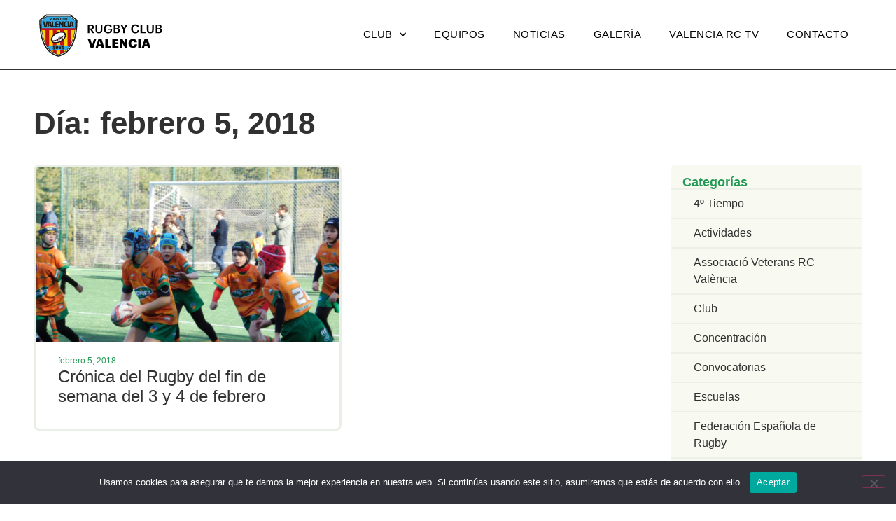

--- FILE ---
content_type: text/html; charset=UTF-8
request_url: https://www.valenciarugby.com/2018/02/05/
body_size: 44518
content:
<!doctype html>
<html lang="es">
<head>
	<meta charset="UTF-8">
	<meta name="viewport" content="width=device-width, initial-scale=1">
	<link rel="profile" href="https://gmpg.org/xfn/11">
	<title>5 de febrero de 2018 &#8211; Valencia Rugby</title>
<meta name='robots' content='max-image-preview:large' />
<link rel='dns-prefetch' href='//www.valenciarugby.com' />
<link rel="alternate" type="application/rss+xml" title="Valencia Rugby &raquo; Feed" href="https://www.valenciarugby.com/feed/" />
<link rel="alternate" type="application/rss+xml" title="Valencia Rugby &raquo; Feed de los comentarios" href="https://www.valenciarugby.com/comments/feed/" />
<style id='wp-img-auto-sizes-contain-inline-css'>
img:is([sizes=auto i],[sizes^="auto," i]){contain-intrinsic-size:3000px 1500px}
/*# sourceURL=wp-img-auto-sizes-contain-inline-css */
</style>
<style id='wp-emoji-styles-inline-css'>

	img.wp-smiley, img.emoji {
		display: inline !important;
		border: none !important;
		box-shadow: none !important;
		height: 1em !important;
		width: 1em !important;
		margin: 0 0.07em !important;
		vertical-align: -0.1em !important;
		background: none !important;
		padding: 0 !important;
	}
/*# sourceURL=wp-emoji-styles-inline-css */
</style>
<link rel='stylesheet' id='wp-block-library-css' href='https://www.valenciarugby.com/wp-includes/css/dist/block-library/style.min.css?ver=6.9' media='all' />
<style id='global-styles-inline-css'>
:root{--wp--preset--aspect-ratio--square: 1;--wp--preset--aspect-ratio--4-3: 4/3;--wp--preset--aspect-ratio--3-4: 3/4;--wp--preset--aspect-ratio--3-2: 3/2;--wp--preset--aspect-ratio--2-3: 2/3;--wp--preset--aspect-ratio--16-9: 16/9;--wp--preset--aspect-ratio--9-16: 9/16;--wp--preset--color--black: #000000;--wp--preset--color--cyan-bluish-gray: #abb8c3;--wp--preset--color--white: #ffffff;--wp--preset--color--pale-pink: #f78da7;--wp--preset--color--vivid-red: #cf2e2e;--wp--preset--color--luminous-vivid-orange: #ff6900;--wp--preset--color--luminous-vivid-amber: #fcb900;--wp--preset--color--light-green-cyan: #7bdcb5;--wp--preset--color--vivid-green-cyan: #00d084;--wp--preset--color--pale-cyan-blue: #8ed1fc;--wp--preset--color--vivid-cyan-blue: #0693e3;--wp--preset--color--vivid-purple: #9b51e0;--wp--preset--gradient--vivid-cyan-blue-to-vivid-purple: linear-gradient(135deg,rgb(6,147,227) 0%,rgb(155,81,224) 100%);--wp--preset--gradient--light-green-cyan-to-vivid-green-cyan: linear-gradient(135deg,rgb(122,220,180) 0%,rgb(0,208,130) 100%);--wp--preset--gradient--luminous-vivid-amber-to-luminous-vivid-orange: linear-gradient(135deg,rgb(252,185,0) 0%,rgb(255,105,0) 100%);--wp--preset--gradient--luminous-vivid-orange-to-vivid-red: linear-gradient(135deg,rgb(255,105,0) 0%,rgb(207,46,46) 100%);--wp--preset--gradient--very-light-gray-to-cyan-bluish-gray: linear-gradient(135deg,rgb(238,238,238) 0%,rgb(169,184,195) 100%);--wp--preset--gradient--cool-to-warm-spectrum: linear-gradient(135deg,rgb(74,234,220) 0%,rgb(151,120,209) 20%,rgb(207,42,186) 40%,rgb(238,44,130) 60%,rgb(251,105,98) 80%,rgb(254,248,76) 100%);--wp--preset--gradient--blush-light-purple: linear-gradient(135deg,rgb(255,206,236) 0%,rgb(152,150,240) 100%);--wp--preset--gradient--blush-bordeaux: linear-gradient(135deg,rgb(254,205,165) 0%,rgb(254,45,45) 50%,rgb(107,0,62) 100%);--wp--preset--gradient--luminous-dusk: linear-gradient(135deg,rgb(255,203,112) 0%,rgb(199,81,192) 50%,rgb(65,88,208) 100%);--wp--preset--gradient--pale-ocean: linear-gradient(135deg,rgb(255,245,203) 0%,rgb(182,227,212) 50%,rgb(51,167,181) 100%);--wp--preset--gradient--electric-grass: linear-gradient(135deg,rgb(202,248,128) 0%,rgb(113,206,126) 100%);--wp--preset--gradient--midnight: linear-gradient(135deg,rgb(2,3,129) 0%,rgb(40,116,252) 100%);--wp--preset--font-size--small: 13px;--wp--preset--font-size--medium: 20px;--wp--preset--font-size--large: 36px;--wp--preset--font-size--x-large: 42px;--wp--preset--spacing--20: 0.44rem;--wp--preset--spacing--30: 0.67rem;--wp--preset--spacing--40: 1rem;--wp--preset--spacing--50: 1.5rem;--wp--preset--spacing--60: 2.25rem;--wp--preset--spacing--70: 3.38rem;--wp--preset--spacing--80: 5.06rem;--wp--preset--shadow--natural: 6px 6px 9px rgba(0, 0, 0, 0.2);--wp--preset--shadow--deep: 12px 12px 50px rgba(0, 0, 0, 0.4);--wp--preset--shadow--sharp: 6px 6px 0px rgba(0, 0, 0, 0.2);--wp--preset--shadow--outlined: 6px 6px 0px -3px rgb(255, 255, 255), 6px 6px rgb(0, 0, 0);--wp--preset--shadow--crisp: 6px 6px 0px rgb(0, 0, 0);}:root { --wp--style--global--content-size: 800px;--wp--style--global--wide-size: 1200px; }:where(body) { margin: 0; }.wp-site-blocks > .alignleft { float: left; margin-right: 2em; }.wp-site-blocks > .alignright { float: right; margin-left: 2em; }.wp-site-blocks > .aligncenter { justify-content: center; margin-left: auto; margin-right: auto; }:where(.wp-site-blocks) > * { margin-block-start: 24px; margin-block-end: 0; }:where(.wp-site-blocks) > :first-child { margin-block-start: 0; }:where(.wp-site-blocks) > :last-child { margin-block-end: 0; }:root { --wp--style--block-gap: 24px; }:root :where(.is-layout-flow) > :first-child{margin-block-start: 0;}:root :where(.is-layout-flow) > :last-child{margin-block-end: 0;}:root :where(.is-layout-flow) > *{margin-block-start: 24px;margin-block-end: 0;}:root :where(.is-layout-constrained) > :first-child{margin-block-start: 0;}:root :where(.is-layout-constrained) > :last-child{margin-block-end: 0;}:root :where(.is-layout-constrained) > *{margin-block-start: 24px;margin-block-end: 0;}:root :where(.is-layout-flex){gap: 24px;}:root :where(.is-layout-grid){gap: 24px;}.is-layout-flow > .alignleft{float: left;margin-inline-start: 0;margin-inline-end: 2em;}.is-layout-flow > .alignright{float: right;margin-inline-start: 2em;margin-inline-end: 0;}.is-layout-flow > .aligncenter{margin-left: auto !important;margin-right: auto !important;}.is-layout-constrained > .alignleft{float: left;margin-inline-start: 0;margin-inline-end: 2em;}.is-layout-constrained > .alignright{float: right;margin-inline-start: 2em;margin-inline-end: 0;}.is-layout-constrained > .aligncenter{margin-left: auto !important;margin-right: auto !important;}.is-layout-constrained > :where(:not(.alignleft):not(.alignright):not(.alignfull)){max-width: var(--wp--style--global--content-size);margin-left: auto !important;margin-right: auto !important;}.is-layout-constrained > .alignwide{max-width: var(--wp--style--global--wide-size);}body .is-layout-flex{display: flex;}.is-layout-flex{flex-wrap: wrap;align-items: center;}.is-layout-flex > :is(*, div){margin: 0;}body .is-layout-grid{display: grid;}.is-layout-grid > :is(*, div){margin: 0;}body{padding-top: 0px;padding-right: 0px;padding-bottom: 0px;padding-left: 0px;}a:where(:not(.wp-element-button)){text-decoration: underline;}:root :where(.wp-element-button, .wp-block-button__link){background-color: #32373c;border-width: 0;color: #fff;font-family: inherit;font-size: inherit;font-style: inherit;font-weight: inherit;letter-spacing: inherit;line-height: inherit;padding-top: calc(0.667em + 2px);padding-right: calc(1.333em + 2px);padding-bottom: calc(0.667em + 2px);padding-left: calc(1.333em + 2px);text-decoration: none;text-transform: inherit;}.has-black-color{color: var(--wp--preset--color--black) !important;}.has-cyan-bluish-gray-color{color: var(--wp--preset--color--cyan-bluish-gray) !important;}.has-white-color{color: var(--wp--preset--color--white) !important;}.has-pale-pink-color{color: var(--wp--preset--color--pale-pink) !important;}.has-vivid-red-color{color: var(--wp--preset--color--vivid-red) !important;}.has-luminous-vivid-orange-color{color: var(--wp--preset--color--luminous-vivid-orange) !important;}.has-luminous-vivid-amber-color{color: var(--wp--preset--color--luminous-vivid-amber) !important;}.has-light-green-cyan-color{color: var(--wp--preset--color--light-green-cyan) !important;}.has-vivid-green-cyan-color{color: var(--wp--preset--color--vivid-green-cyan) !important;}.has-pale-cyan-blue-color{color: var(--wp--preset--color--pale-cyan-blue) !important;}.has-vivid-cyan-blue-color{color: var(--wp--preset--color--vivid-cyan-blue) !important;}.has-vivid-purple-color{color: var(--wp--preset--color--vivid-purple) !important;}.has-black-background-color{background-color: var(--wp--preset--color--black) !important;}.has-cyan-bluish-gray-background-color{background-color: var(--wp--preset--color--cyan-bluish-gray) !important;}.has-white-background-color{background-color: var(--wp--preset--color--white) !important;}.has-pale-pink-background-color{background-color: var(--wp--preset--color--pale-pink) !important;}.has-vivid-red-background-color{background-color: var(--wp--preset--color--vivid-red) !important;}.has-luminous-vivid-orange-background-color{background-color: var(--wp--preset--color--luminous-vivid-orange) !important;}.has-luminous-vivid-amber-background-color{background-color: var(--wp--preset--color--luminous-vivid-amber) !important;}.has-light-green-cyan-background-color{background-color: var(--wp--preset--color--light-green-cyan) !important;}.has-vivid-green-cyan-background-color{background-color: var(--wp--preset--color--vivid-green-cyan) !important;}.has-pale-cyan-blue-background-color{background-color: var(--wp--preset--color--pale-cyan-blue) !important;}.has-vivid-cyan-blue-background-color{background-color: var(--wp--preset--color--vivid-cyan-blue) !important;}.has-vivid-purple-background-color{background-color: var(--wp--preset--color--vivid-purple) !important;}.has-black-border-color{border-color: var(--wp--preset--color--black) !important;}.has-cyan-bluish-gray-border-color{border-color: var(--wp--preset--color--cyan-bluish-gray) !important;}.has-white-border-color{border-color: var(--wp--preset--color--white) !important;}.has-pale-pink-border-color{border-color: var(--wp--preset--color--pale-pink) !important;}.has-vivid-red-border-color{border-color: var(--wp--preset--color--vivid-red) !important;}.has-luminous-vivid-orange-border-color{border-color: var(--wp--preset--color--luminous-vivid-orange) !important;}.has-luminous-vivid-amber-border-color{border-color: var(--wp--preset--color--luminous-vivid-amber) !important;}.has-light-green-cyan-border-color{border-color: var(--wp--preset--color--light-green-cyan) !important;}.has-vivid-green-cyan-border-color{border-color: var(--wp--preset--color--vivid-green-cyan) !important;}.has-pale-cyan-blue-border-color{border-color: var(--wp--preset--color--pale-cyan-blue) !important;}.has-vivid-cyan-blue-border-color{border-color: var(--wp--preset--color--vivid-cyan-blue) !important;}.has-vivid-purple-border-color{border-color: var(--wp--preset--color--vivid-purple) !important;}.has-vivid-cyan-blue-to-vivid-purple-gradient-background{background: var(--wp--preset--gradient--vivid-cyan-blue-to-vivid-purple) !important;}.has-light-green-cyan-to-vivid-green-cyan-gradient-background{background: var(--wp--preset--gradient--light-green-cyan-to-vivid-green-cyan) !important;}.has-luminous-vivid-amber-to-luminous-vivid-orange-gradient-background{background: var(--wp--preset--gradient--luminous-vivid-amber-to-luminous-vivid-orange) !important;}.has-luminous-vivid-orange-to-vivid-red-gradient-background{background: var(--wp--preset--gradient--luminous-vivid-orange-to-vivid-red) !important;}.has-very-light-gray-to-cyan-bluish-gray-gradient-background{background: var(--wp--preset--gradient--very-light-gray-to-cyan-bluish-gray) !important;}.has-cool-to-warm-spectrum-gradient-background{background: var(--wp--preset--gradient--cool-to-warm-spectrum) !important;}.has-blush-light-purple-gradient-background{background: var(--wp--preset--gradient--blush-light-purple) !important;}.has-blush-bordeaux-gradient-background{background: var(--wp--preset--gradient--blush-bordeaux) !important;}.has-luminous-dusk-gradient-background{background: var(--wp--preset--gradient--luminous-dusk) !important;}.has-pale-ocean-gradient-background{background: var(--wp--preset--gradient--pale-ocean) !important;}.has-electric-grass-gradient-background{background: var(--wp--preset--gradient--electric-grass) !important;}.has-midnight-gradient-background{background: var(--wp--preset--gradient--midnight) !important;}.has-small-font-size{font-size: var(--wp--preset--font-size--small) !important;}.has-medium-font-size{font-size: var(--wp--preset--font-size--medium) !important;}.has-large-font-size{font-size: var(--wp--preset--font-size--large) !important;}.has-x-large-font-size{font-size: var(--wp--preset--font-size--x-large) !important;}
:root :where(.wp-block-pullquote){font-size: 1.5em;line-height: 1.6;}
/*# sourceURL=global-styles-inline-css */
</style>
<link rel='stylesheet' id='contact-form-7-css' href='https://www.valenciarugby.com/wp-content/plugins/contact-form-7/includes/css/styles.css?ver=6.1.4' media='all' />
<link rel='stylesheet' id='cookie-notice-front-css' href='https://www.valenciarugby.com/wp-content/plugins/cookie-notice/css/front.min.css?ver=2.5.11' media='all' />
<link rel='stylesheet' id='hello-elementor-css' href='https://www.valenciarugby.com/wp-content/themes/hello-elementor/assets/css/reset.css?ver=3.4.5' media='all' />
<link rel='stylesheet' id='hello-elementor-theme-style-css' href='https://www.valenciarugby.com/wp-content/themes/hello-elementor/assets/css/theme.css?ver=3.4.5' media='all' />
<link rel='stylesheet' id='hello-elementor-header-footer-css' href='https://www.valenciarugby.com/wp-content/themes/hello-elementor/assets/css/header-footer.css?ver=3.4.5' media='all' />
<link rel='stylesheet' id='elementor-frontend-css' href='https://www.valenciarugby.com/wp-content/plugins/elementor/assets/css/frontend.min.css?ver=3.33.6' media='all' />
<link rel='stylesheet' id='elementor-post-5-css' href='https://www.valenciarugby.com/wp-content/uploads/elementor/css/post-5.css?ver=1768250912' media='all' />
<link rel='stylesheet' id='widget-image-css' href='https://www.valenciarugby.com/wp-content/plugins/elementor/assets/css/widget-image.min.css?ver=3.33.6' media='all' />
<link rel='stylesheet' id='widget-nav-menu-css' href='https://www.valenciarugby.com/wp-content/plugins/elementor-pro/assets/css/widget-nav-menu.min.css?ver=3.33.0' media='all' />
<link rel='stylesheet' id='e-sticky-css' href='https://www.valenciarugby.com/wp-content/plugins/elementor-pro/assets/css/modules/sticky.min.css?ver=3.33.0' media='all' />
<link rel='stylesheet' id='widget-heading-css' href='https://www.valenciarugby.com/wp-content/plugins/elementor/assets/css/widget-heading.min.css?ver=3.33.6' media='all' />
<link rel='stylesheet' id='widget-social-icons-css' href='https://www.valenciarugby.com/wp-content/plugins/elementor/assets/css/widget-social-icons.min.css?ver=3.33.6' media='all' />
<link rel='stylesheet' id='e-apple-webkit-css' href='https://www.valenciarugby.com/wp-content/plugins/elementor/assets/css/conditionals/apple-webkit.min.css?ver=3.33.6' media='all' />
<link rel='stylesheet' id='widget-divider-css' href='https://www.valenciarugby.com/wp-content/plugins/elementor/assets/css/widget-divider.min.css?ver=3.33.6' media='all' />
<link rel='stylesheet' id='widget-loop-common-css' href='https://www.valenciarugby.com/wp-content/plugins/elementor-pro/assets/css/widget-loop-common.min.css?ver=3.33.0' media='all' />
<link rel='stylesheet' id='widget-loop-grid-css' href='https://www.valenciarugby.com/wp-content/plugins/elementor-pro/assets/css/widget-loop-grid.min.css?ver=3.33.0' media='all' />
<link rel='stylesheet' id='elementor-icons-css' href='https://www.valenciarugby.com/wp-content/plugins/elementor/assets/lib/eicons/css/elementor-icons.min.css?ver=5.44.0' media='all' />
<link rel='stylesheet' id='elementor-post-16-css' href='https://www.valenciarugby.com/wp-content/uploads/elementor/css/post-16.css?ver=1768250912' media='all' />
<link rel='stylesheet' id='elementor-post-205-css' href='https://www.valenciarugby.com/wp-content/uploads/elementor/css/post-205.css?ver=1768250912' media='all' />
<link rel='stylesheet' id='elementor-post-17383-css' href='https://www.valenciarugby.com/wp-content/uploads/elementor/css/post-17383.css?ver=1768250912' media='all' />
<link rel='stylesheet' id='hello-elementor-child-style-css' href='https://www.valenciarugby.com/wp-content/themes/hello-elementor-child/style.css?ver=2.0.0' media='all' />
<link rel='stylesheet' id='elementor-gf-local-lexend-css' href='http://www.valenciarugby.com/wp-content/uploads/elementor/google-fonts/css/lexend.css?ver=1746942095' media='all' />
<link rel='stylesheet' id='elementor-gf-local-robotoslab-css' href='http://www.valenciarugby.com/wp-content/uploads/elementor/google-fonts/css/robotoslab.css?ver=1746942098' media='all' />
<link rel='stylesheet' id='elementor-gf-local-roboto-css' href='http://www.valenciarugby.com/wp-content/uploads/elementor/google-fonts/css/roboto.css?ver=1746942130' media='all' />
<link rel='stylesheet' id='elementor-gf-local-lora-css' href='http://www.valenciarugby.com/wp-content/uploads/elementor/google-fonts/css/lora.css?ver=1746942132' media='all' />
<link rel='stylesheet' id='elementor-icons-shared-0-css' href='https://www.valenciarugby.com/wp-content/plugins/elementor/assets/lib/font-awesome/css/fontawesome.min.css?ver=5.15.3' media='all' />
<link rel='stylesheet' id='elementor-icons-fa-solid-css' href='https://www.valenciarugby.com/wp-content/plugins/elementor/assets/lib/font-awesome/css/solid.min.css?ver=5.15.3' media='all' />
<link rel='stylesheet' id='elementor-icons-fa-brands-css' href='https://www.valenciarugby.com/wp-content/plugins/elementor/assets/lib/font-awesome/css/brands.min.css?ver=5.15.3' media='all' />
<script id="cookie-notice-front-js-before">
var cnArgs = {"ajaxUrl":"https:\/\/www.valenciarugby.com\/wp-admin\/admin-ajax.php","nonce":"e020fc726f","hideEffect":"fade","position":"bottom","onScroll":false,"onScrollOffset":100,"onClick":false,"cookieName":"cookie_notice_accepted","cookieTime":2592000,"cookieTimeRejected":2592000,"globalCookie":false,"redirection":false,"cache":false,"revokeCookies":false,"revokeCookiesOpt":"automatic"};

//# sourceURL=cookie-notice-front-js-before
</script>
<script src="https://www.valenciarugby.com/wp-content/plugins/cookie-notice/js/front.min.js?ver=2.5.11" id="cookie-notice-front-js"></script>
<script src="https://www.valenciarugby.com/wp-includes/js/jquery/jquery.min.js?ver=3.7.1" id="jquery-core-js"></script>
<script src="https://www.valenciarugby.com/wp-includes/js/jquery/jquery-migrate.min.js?ver=3.4.1" id="jquery-migrate-js"></script>
<link rel="https://api.w.org/" href="https://www.valenciarugby.com/wp-json/" /><link rel="EditURI" type="application/rsd+xml" title="RSD" href="https://www.valenciarugby.com/xmlrpc.php?rsd" />
<meta name="generator" content="WordPress 6.9" />
<meta name="generator" content="Elementor 3.33.6; features: additional_custom_breakpoints; settings: css_print_method-external, google_font-enabled, font_display-swap">
			<style>
				.e-con.e-parent:nth-of-type(n+4):not(.e-lazyloaded):not(.e-no-lazyload),
				.e-con.e-parent:nth-of-type(n+4):not(.e-lazyloaded):not(.e-no-lazyload) * {
					background-image: none !important;
				}
				@media screen and (max-height: 1024px) {
					.e-con.e-parent:nth-of-type(n+3):not(.e-lazyloaded):not(.e-no-lazyload),
					.e-con.e-parent:nth-of-type(n+3):not(.e-lazyloaded):not(.e-no-lazyload) * {
						background-image: none !important;
					}
				}
				@media screen and (max-height: 640px) {
					.e-con.e-parent:nth-of-type(n+2):not(.e-lazyloaded):not(.e-no-lazyload),
					.e-con.e-parent:nth-of-type(n+2):not(.e-lazyloaded):not(.e-no-lazyload) * {
						background-image: none !important;
					}
				}
			</style>
			<link rel="icon" href="https://www.valenciarugby.com/wp-content/uploads/2023/05/favicon-150x150.png" sizes="32x32" />
<link rel="icon" href="https://www.valenciarugby.com/wp-content/uploads/2023/05/favicon-300x300.png" sizes="192x192" />
<link rel="apple-touch-icon" href="https://www.valenciarugby.com/wp-content/uploads/2023/05/favicon-300x300.png" />
<meta name="msapplication-TileImage" content="https://www.valenciarugby.com/wp-content/uploads/2023/05/favicon-300x300.png" />
</head>
<body class="archive date wp-custom-logo wp-embed-responsive wp-theme-hello-elementor wp-child-theme-hello-elementor-child cookies-not-set hello-elementor-default elementor-page-17383 elementor-default elementor-template-full-width elementor-kit-5">


<a class="skip-link screen-reader-text" href="#content">Ir al contenido</a>

		<header data-elementor-type="header" data-elementor-id="16" class="elementor elementor-16 elementor-location-header" data-elementor-post-type="elementor_library">
			<div class="elementor-element elementor-element-4ac806d e-flex e-con-boxed e-con e-parent" data-id="4ac806d" data-element_type="container" data-settings="{&quot;background_background&quot;:&quot;classic&quot;,&quot;sticky&quot;:&quot;top&quot;,&quot;sticky_on&quot;:[&quot;desktop&quot;,&quot;tablet&quot;,&quot;mobile&quot;],&quot;sticky_offset&quot;:0,&quot;sticky_effects_offset&quot;:0,&quot;sticky_anchor_link_offset&quot;:0}">
					<div class="e-con-inner">
				<div class="elementor-element elementor-element-53fe0fb elementor-widget elementor-widget-theme-site-logo elementor-widget-image" data-id="53fe0fb" data-element_type="widget" data-widget_type="theme-site-logo.default">
				<div class="elementor-widget-container">
											<a href="https://www.valenciarugby.com">
			<img src="https://www.valenciarugby.com/wp-content/uploads/2023/05/valenciarugby-logo.svg" class="attachment-full size-full wp-image-28" alt="logotipo del Valencia Rugby Club" />				</a>
											</div>
				</div>
				<div class="elementor-element elementor-element-82e33d6 elementor-nav-menu__align-end elementor-nav-menu--stretch elementor-nav-menu--dropdown-tablet elementor-nav-menu__text-align-aside elementor-nav-menu--toggle elementor-nav-menu--burger elementor-widget elementor-widget-nav-menu" data-id="82e33d6" data-element_type="widget" data-settings="{&quot;submenu_icon&quot;:{&quot;value&quot;:&quot;&lt;i class=\&quot;fas fa-chevron-down\&quot; aria-hidden=\&quot;true\&quot;&gt;&lt;\/i&gt;&quot;,&quot;library&quot;:&quot;fa-solid&quot;},&quot;full_width&quot;:&quot;stretch&quot;,&quot;layout&quot;:&quot;horizontal&quot;,&quot;toggle&quot;:&quot;burger&quot;}" data-widget_type="nav-menu.default">
				<div class="elementor-widget-container">
								<nav aria-label="Menú" class="elementor-nav-menu--main elementor-nav-menu__container elementor-nav-menu--layout-horizontal e--pointer-none">
				<ul id="menu-1-82e33d6" class="elementor-nav-menu"><li class="menu-item menu-item-type-custom menu-item-object-custom menu-item-has-children menu-item-31"><a href="#" class="elementor-item elementor-item-anchor">Club</a>
<ul class="sub-menu elementor-nav-menu--dropdown">
	<li class="menu-item menu-item-type-post_type menu-item-object-page menu-item-17373"><a href="https://www.valenciarugby.com/material-temporada-2024-2025/" class="elementor-sub-item">Material temporada 2025/2026</a></li>
	<li class="menu-item menu-item-type-post_type menu-item-object-page menu-item-17709"><a href="https://www.valenciarugby.com/inscripciones-valencia-rc-2025-2026/" class="elementor-sub-item">Inscripciones Valencia RC 2025-2026</a></li>
	<li class="menu-item menu-item-type-post_type menu-item-object-page menu-item-17204"><a href="https://www.valenciarugby.com/mision-y-objetivo/" class="elementor-sub-item">Misión y objetivo</a></li>
	<li class="menu-item menu-item-type-post_type menu-item-object-page menu-item-17689"><a href="https://www.valenciarugby.com/organigrama/" class="elementor-sub-item">Organigrama</a></li>
	<li class="menu-item menu-item-type-post_type menu-item-object-page menu-item-17329"><a href="https://www.valenciarugby.com/codigo-de-conducta/" class="elementor-sub-item">Código de conducta</a></li>
	<li class="menu-item menu-item-type-post_type menu-item-object-page menu-item-17206"><a href="https://www.valenciarugby.com/historia/" class="elementor-sub-item">Historia y palmarés</a></li>
	<li class="menu-item menu-item-type-post_type menu-item-object-page menu-item-17205"><a href="https://www.valenciarugby.com/cent-i-ratlla/" class="elementor-sub-item">Cent i ratlla</a></li>
	<li class="menu-item menu-item-type-post_type menu-item-object-page menu-item-17962"><a href="https://www.valenciarugby.com/jugadores-internacionales/" class="elementor-sub-item">Jugadores internacionales</a></li>
	<li class="menu-item menu-item-type-post_type menu-item-object-page menu-item-17690"><a href="https://www.valenciarugby.com/socios/" class="elementor-sub-item">Socios</a></li>
	<li class="menu-item menu-item-type-post_type menu-item-object-page menu-item-17717"><a href="https://www.valenciarugby.com/patrocinadores/" class="elementor-sub-item">Patrocinadores</a></li>
	<li class="menu-item menu-item-type-custom menu-item-object-custom menu-item-45"><a target="_blank" href="http://www.valenciarugby.com/wp-content/uploads/2025/05/RCV_2025.pdf" class="elementor-sub-item">Transparencia Rugby Club Valencia</a></li>
	<li class="menu-item menu-item-type-custom menu-item-object-custom menu-item-18444"><a target="_blank" href="http://www.valenciarugby.com/wp-content/uploads/2025/09/Turia_19_9_2025.pdf" class="elementor-sub-item">Transparencia Asociación Rugby Túria</a></li>
	<li class="menu-item menu-item-type-custom menu-item-object-custom menu-item-46"><a target="_blank" href="http://www.valenciarugby.com/wp-content/uploads/2024/07/Protocolo-ante-lesiones-RC-2024-2025.pdf" class="elementor-sub-item">Protocolo de lesiones</a></li>
</ul>
</li>
<li class="menu-item menu-item-type-post_type menu-item-object-page menu-item-17207"><a href="https://www.valenciarugby.com/equipos/" class="elementor-item">Equipos</a></li>
<li class="menu-item menu-item-type-post_type menu-item-object-page menu-item-18685"><a href="https://www.valenciarugby.com/noticiasrcv/" class="elementor-item">Noticias</a></li>
<li class="menu-item menu-item-type-custom menu-item-object-custom menu-item-34"><a target="_blank" href="https://www.facebook.com/Grupo-Fotogr%C3%A1fico-Rugby-Club-Valencia-807377539440296/" class="elementor-item">Galería</a></li>
<li class="menu-item menu-item-type-custom menu-item-object-custom menu-item-35"><a target="_blank" href="https://www.youtube.com/channel/UCLVtJf_Z2Hup3gPO3zYyQ_w" class="elementor-item">Valencia RC TV</a></li>
<li class="menu-item menu-item-type-post_type menu-item-object-page menu-item-17590"><a href="https://www.valenciarugby.com/contacto/" class="elementor-item">Contacto</a></li>
</ul>			</nav>
					<div class="elementor-menu-toggle" role="button" tabindex="0" aria-label="Alternar menú" aria-expanded="false">
			<i aria-hidden="true" role="presentation" class="elementor-menu-toggle__icon--open eicon-menu-bar"></i><i aria-hidden="true" role="presentation" class="elementor-menu-toggle__icon--close eicon-close"></i>		</div>
					<nav class="elementor-nav-menu--dropdown elementor-nav-menu__container" aria-hidden="true">
				<ul id="menu-2-82e33d6" class="elementor-nav-menu"><li class="menu-item menu-item-type-custom menu-item-object-custom menu-item-has-children menu-item-31"><a href="#" class="elementor-item elementor-item-anchor" tabindex="-1">Club</a>
<ul class="sub-menu elementor-nav-menu--dropdown">
	<li class="menu-item menu-item-type-post_type menu-item-object-page menu-item-17373"><a href="https://www.valenciarugby.com/material-temporada-2024-2025/" class="elementor-sub-item" tabindex="-1">Material temporada 2025/2026</a></li>
	<li class="menu-item menu-item-type-post_type menu-item-object-page menu-item-17709"><a href="https://www.valenciarugby.com/inscripciones-valencia-rc-2025-2026/" class="elementor-sub-item" tabindex="-1">Inscripciones Valencia RC 2025-2026</a></li>
	<li class="menu-item menu-item-type-post_type menu-item-object-page menu-item-17204"><a href="https://www.valenciarugby.com/mision-y-objetivo/" class="elementor-sub-item" tabindex="-1">Misión y objetivo</a></li>
	<li class="menu-item menu-item-type-post_type menu-item-object-page menu-item-17689"><a href="https://www.valenciarugby.com/organigrama/" class="elementor-sub-item" tabindex="-1">Organigrama</a></li>
	<li class="menu-item menu-item-type-post_type menu-item-object-page menu-item-17329"><a href="https://www.valenciarugby.com/codigo-de-conducta/" class="elementor-sub-item" tabindex="-1">Código de conducta</a></li>
	<li class="menu-item menu-item-type-post_type menu-item-object-page menu-item-17206"><a href="https://www.valenciarugby.com/historia/" class="elementor-sub-item" tabindex="-1">Historia y palmarés</a></li>
	<li class="menu-item menu-item-type-post_type menu-item-object-page menu-item-17205"><a href="https://www.valenciarugby.com/cent-i-ratlla/" class="elementor-sub-item" tabindex="-1">Cent i ratlla</a></li>
	<li class="menu-item menu-item-type-post_type menu-item-object-page menu-item-17962"><a href="https://www.valenciarugby.com/jugadores-internacionales/" class="elementor-sub-item" tabindex="-1">Jugadores internacionales</a></li>
	<li class="menu-item menu-item-type-post_type menu-item-object-page menu-item-17690"><a href="https://www.valenciarugby.com/socios/" class="elementor-sub-item" tabindex="-1">Socios</a></li>
	<li class="menu-item menu-item-type-post_type menu-item-object-page menu-item-17717"><a href="https://www.valenciarugby.com/patrocinadores/" class="elementor-sub-item" tabindex="-1">Patrocinadores</a></li>
	<li class="menu-item menu-item-type-custom menu-item-object-custom menu-item-45"><a target="_blank" href="http://www.valenciarugby.com/wp-content/uploads/2025/05/RCV_2025.pdf" class="elementor-sub-item" tabindex="-1">Transparencia Rugby Club Valencia</a></li>
	<li class="menu-item menu-item-type-custom menu-item-object-custom menu-item-18444"><a target="_blank" href="http://www.valenciarugby.com/wp-content/uploads/2025/09/Turia_19_9_2025.pdf" class="elementor-sub-item" tabindex="-1">Transparencia Asociación Rugby Túria</a></li>
	<li class="menu-item menu-item-type-custom menu-item-object-custom menu-item-46"><a target="_blank" href="http://www.valenciarugby.com/wp-content/uploads/2024/07/Protocolo-ante-lesiones-RC-2024-2025.pdf" class="elementor-sub-item" tabindex="-1">Protocolo de lesiones</a></li>
</ul>
</li>
<li class="menu-item menu-item-type-post_type menu-item-object-page menu-item-17207"><a href="https://www.valenciarugby.com/equipos/" class="elementor-item" tabindex="-1">Equipos</a></li>
<li class="menu-item menu-item-type-post_type menu-item-object-page menu-item-18685"><a href="https://www.valenciarugby.com/noticiasrcv/" class="elementor-item" tabindex="-1">Noticias</a></li>
<li class="menu-item menu-item-type-custom menu-item-object-custom menu-item-34"><a target="_blank" href="https://www.facebook.com/Grupo-Fotogr%C3%A1fico-Rugby-Club-Valencia-807377539440296/" class="elementor-item" tabindex="-1">Galería</a></li>
<li class="menu-item menu-item-type-custom menu-item-object-custom menu-item-35"><a target="_blank" href="https://www.youtube.com/channel/UCLVtJf_Z2Hup3gPO3zYyQ_w" class="elementor-item" tabindex="-1">Valencia RC TV</a></li>
<li class="menu-item menu-item-type-post_type menu-item-object-page menu-item-17590"><a href="https://www.valenciarugby.com/contacto/" class="elementor-item" tabindex="-1">Contacto</a></li>
</ul>			</nav>
						</div>
				</div>
					</div>
				</div>
				</header>
				<div data-elementor-type="archive" data-elementor-id="17383" class="elementor elementor-17383 elementor-location-archive" data-elementor-post-type="elementor_library">
			<div class="elementor-element elementor-element-57f3f68 e-flex e-con-boxed e-con e-parent" data-id="57f3f68" data-element_type="container">
					<div class="e-con-inner">
				<div class="elementor-element elementor-element-6a20999 elementor-widget elementor-widget-theme-archive-title elementor-page-title elementor-widget-heading" data-id="6a20999" data-element_type="widget" data-widget_type="theme-archive-title.default">
				<div class="elementor-widget-container">
					<h1 class="elementor-heading-title elementor-size-default">Día: febrero 5, 2018</h1>				</div>
				</div>
					</div>
				</div>
		<div class="elementor-element elementor-element-65f7f0a0 full-width-container e-flex e-con-boxed e-con e-parent" data-id="65f7f0a0" data-element_type="container">
					<div class="e-con-inner">
		<div class="elementor-element elementor-element-5c5da49e e-con-full default-container e-flex e-con e-parent" data-id="5c5da49e" data-element_type="container">
		<div class="elementor-element elementor-element-56454df e-con-full default-container e-flex e-con e-parent" data-id="56454df" data-element_type="container">
				<div class="elementor-element elementor-element-4d38846 elementor-grid-2 elementor-grid-tablet-2 elementor-grid-mobile-1 elementor-widget elementor-widget-loop-grid" data-id="4d38846" data-element_type="widget" data-settings="{&quot;template_id&quot;:225,&quot;columns&quot;:2,&quot;pagination_type&quot;:&quot;numbers&quot;,&quot;_skin&quot;:&quot;post&quot;,&quot;columns_tablet&quot;:&quot;2&quot;,&quot;columns_mobile&quot;:&quot;1&quot;,&quot;edit_handle_selector&quot;:&quot;[data-elementor-type=\&quot;loop-item\&quot;]&quot;,&quot;pagination_load_type&quot;:&quot;page_reload&quot;,&quot;row_gap&quot;:{&quot;unit&quot;:&quot;px&quot;,&quot;size&quot;:&quot;&quot;,&quot;sizes&quot;:[]},&quot;row_gap_tablet&quot;:{&quot;unit&quot;:&quot;px&quot;,&quot;size&quot;:&quot;&quot;,&quot;sizes&quot;:[]},&quot;row_gap_mobile&quot;:{&quot;unit&quot;:&quot;px&quot;,&quot;size&quot;:&quot;&quot;,&quot;sizes&quot;:[]}}" data-widget_type="loop-grid.post">
				<div class="elementor-widget-container">
							<div class="elementor-loop-container elementor-grid" role="list">
		<style id="loop-225">.elementor-225 .elementor-element.elementor-element-ae1dca4{--display:flex;--gap:0px 0px;--row-gap:0px;--column-gap:0px;border-style:solid;--border-style:solid;border-color:var( --e-global-color-accent );--border-color:var( --e-global-color-accent );--border-radius:8px 8px 8px 8px;--margin-top:0px;--margin-bottom:0px;--margin-left:0px;--margin-right:0px;--padding-top:0px;--padding-bottom:0px;--padding-left:0px;--padding-right:0px;}.elementor-225 .elementor-element.elementor-element-ae1dca4:not(.elementor-motion-effects-element-type-background), .elementor-225 .elementor-element.elementor-element-ae1dca4 > .elementor-motion-effects-container > .elementor-motion-effects-layer{background-color:#FFFFFF;}.elementor-widget-theme-post-featured-image .widget-image-caption{color:var( --e-global-color-text );font-family:var( --e-global-typography-text-font-family ), Sans-serif;font-weight:var( --e-global-typography-text-font-weight );}.elementor-225 .elementor-element.elementor-element-4ba6a48 > .elementor-widget-container{border-radius:8px 8px 8px 8px;}.elementor-225 .elementor-element.elementor-element-fe6305d{--display:flex;--gap:0.5rem 0.5rem;--row-gap:0.5rem;--column-gap:0.5rem;--padding-top:1.125rem;--padding-bottom:2rem;--padding-left:2rem;--padding-right:2rem;}.elementor-widget-post-info .elementor-icon-list-item:not(:last-child):after{border-color:var( --e-global-color-text );}.elementor-widget-post-info .elementor-icon-list-icon i{color:var( --e-global-color-primary );}.elementor-widget-post-info .elementor-icon-list-icon svg{fill:var( --e-global-color-primary );}.elementor-widget-post-info .elementor-icon-list-text, .elementor-widget-post-info .elementor-icon-list-text a{color:var( --e-global-color-secondary );}.elementor-widget-post-info .elementor-icon-list-item{font-family:var( --e-global-typography-text-font-family ), Sans-serif;font-weight:var( --e-global-typography-text-font-weight );}.elementor-225 .elementor-element.elementor-element-2b6ac53 .elementor-icon-list-icon{width:14px;}.elementor-225 .elementor-element.elementor-element-2b6ac53 .elementor-icon-list-icon i{font-size:14px;}.elementor-225 .elementor-element.elementor-element-2b6ac53 .elementor-icon-list-icon svg{--e-icon-list-icon-size:14px;}.elementor-225 .elementor-element.elementor-element-2b6ac53 .elementor-icon-list-text, .elementor-225 .elementor-element.elementor-element-2b6ac53 .elementor-icon-list-text a{color:var( --e-global-color-primary );}.elementor-225 .elementor-element.elementor-element-2b6ac53 .elementor-icon-list-item{font-family:"Lexend", Sans-serif;font-size:0.75rem;font-weight:400;}.elementor-widget-theme-post-title .elementor-heading-title{font-family:var( --e-global-typography-primary-font-family ), Sans-serif;font-weight:var( --e-global-typography-primary-font-weight );color:var( --e-global-color-primary );}.elementor-225 .elementor-element.elementor-element-9f9f076 .elementor-heading-title{font-family:"Lexend", Sans-serif;font-size:1.5rem;font-weight:400;line-height:1.2em;color:var( --e-global-color-text );}.elementor-widget-theme-post-excerpt .elementor-widget-container{font-family:var( --e-global-typography-text-font-family ), Sans-serif;font-weight:var( --e-global-typography-text-font-weight );color:var( --e-global-color-text );}.elementor-225 .elementor-element.elementor-element-1d794a8 .elementor-widget-container{font-family:"Lexend", Sans-serif;font-size:0.8125rem;font-weight:400;}@media(max-width:767px){.elementor-225 .elementor-element.elementor-element-ae1dca4{border-width:1px 1px 1px 1px;--border-top-width:1px;--border-right-width:1px;--border-bottom-width:1px;--border-left-width:1px;}.elementor-225 .elementor-element.elementor-element-fe6305d{--padding-top:1.5rem;--padding-bottom:2rem;--padding-left:2rem;--padding-right:2rem;}}/* Start custom CSS for theme-post-featured-image, class: .elementor-element-4ba6a48 */.elementor-225 .elementor-element.elementor-element-4ba6a48 {
        height: 200px;
    overflow: hidden;
}

@media screen and (min-width: 768px){
    .elementor-225 .elementor-element.elementor-element-4ba6a48 {
        height: 250px;
    overflow: hidden;
}
}/* End custom CSS */
/* Start custom CSS for container, class: .elementor-element-ae1dca4 */.elementor-225 .elementor-element.elementor-element-ae1dca4 {
    overflow: hidden;
}

.elementor-225 .elementor-element.elementor-element-ae1dca4:hover {
    box-shadow: 2px 22px 60px rgba(15, 40, 0, .325);
}/* End custom CSS */</style>		<div data-elementor-type="loop-item" data-elementor-id="225" class="elementor elementor-225 e-loop-item e-loop-item-12037 post-12037 post type-post status-publish format-standard has-post-thumbnail hentry category-relatos tag-cronica-dle-rugby tag-rugby-y-valores tag-trobades-de-rugby" data-elementor-post-type="elementor_library" data-custom-edit-handle="1">
			<div class="elementor-element elementor-element-ae1dca4 e-con-full e-flex e-con e-parent" data-id="ae1dca4" data-element_type="container" data-settings="{&quot;background_background&quot;:&quot;classic&quot;}">
				<div class="elementor-element elementor-element-4ba6a48 elementor-widget elementor-widget-theme-post-featured-image elementor-widget-image" data-id="4ba6a48" data-element_type="widget" data-widget_type="theme-post-featured-image.default">
				<div class="elementor-widget-container">
															<img fetchpriority="high" width="800" height="600" src="https://www.valenciarugby.com/wp-content/uploads/2023/05/paterna_trobada02-1024x768.jpg" class="attachment-large size-large wp-image-3905" alt="" srcset="https://www.valenciarugby.com/wp-content/uploads/2023/05/paterna_trobada02-1024x768.jpg 1024w, https://www.valenciarugby.com/wp-content/uploads/2023/05/paterna_trobada02-300x225.jpg 300w, https://www.valenciarugby.com/wp-content/uploads/2023/05/paterna_trobada02-768x576.jpg 768w, https://www.valenciarugby.com/wp-content/uploads/2023/05/paterna_trobada02.jpg 1152w" sizes="(max-width: 800px) 100vw, 800px" />															</div>
				</div>
		<div class="elementor-element elementor-element-fe6305d e-flex e-con-boxed e-con e-parent" data-id="fe6305d" data-element_type="container">
					<div class="e-con-inner">
				<div class="elementor-element elementor-element-2b6ac53 elementor-widget elementor-widget-post-info" data-id="2b6ac53" data-element_type="widget" data-widget_type="post-info.default">
				<div class="elementor-widget-container">
							<ul class="elementor-inline-items elementor-icon-list-items elementor-post-info">
								<li class="elementor-icon-list-item elementor-repeater-item-b1c3e39 elementor-inline-item" itemprop="datePublished">
						<a href="https://www.valenciarugby.com/2018/02/05/">
														<span class="elementor-icon-list-text elementor-post-info__item elementor-post-info__item--type-date">
										<time>febrero 5, 2018</time>					</span>
									</a>
				</li>
				</ul>
						</div>
				</div>
				<div class="elementor-element elementor-element-9f9f076 elementor-widget elementor-widget-theme-post-title elementor-page-title elementor-widget-heading" data-id="9f9f076" data-element_type="widget" data-widget_type="theme-post-title.default">
				<div class="elementor-widget-container">
					<h3 class="elementor-heading-title elementor-size-default"><a href="https://www.valenciarugby.com/cronica-del-rugby-del-fin-de-semana-del-3-y-4-de-febrero/">Crónica del Rugby del fin de semana del 3 y 4 de febrero</a></h3>				</div>
				</div>
					</div>
				</div>
				</div>
				</div>
				</div>
		
						</div>
				</div>
				</div>
		<div class="elementor-element elementor-element-66235e0 e-con-full sidebar-categorias e-flex e-con e-parent" data-id="66235e0" data-element_type="container" data-settings="{&quot;background_background&quot;:&quot;classic&quot;}">
				<div class="elementor-element elementor-element-abd1e30 elementor-widget elementor-widget-heading" data-id="abd1e30" data-element_type="widget" data-widget_type="heading.default">
				<div class="elementor-widget-container">
					<h3 class="elementor-heading-title elementor-size-default">Categorías</h3>				</div>
				</div>
				<div class="elementor-element elementor-element-5c215c0 elementor-widget elementor-widget-shortcode" data-id="5c215c0" data-element_type="widget" data-widget_type="shortcode.default">
				<div class="elementor-widget-container">
							<div class="elementor-shortcode"><ul>	<li class="cat-item cat-item-622"><a href="https://www.valenciarugby.com/category/4-tiempo/">4º Tiempo</a>
</li>
	<li class="cat-item cat-item-624"><a href="https://www.valenciarugby.com/category/actividades/">Actividades</a>
</li>
	<li class="cat-item cat-item-621"><a href="https://www.valenciarugby.com/category/associacio-veterans-rc-valencia/">Associació Veterans RC València</a>
</li>
	<li class="cat-item cat-item-604"><a href="https://www.valenciarugby.com/category/club/">Club</a>
</li>
	<li class="cat-item cat-item-627"><a href="https://www.valenciarugby.com/category/concentracion/">Concentración</a>
</li>
	<li class="cat-item cat-item-626"><a href="https://www.valenciarugby.com/category/convocatorias/">Convocatorias</a>
</li>
	<li class="cat-item cat-item-600"><a href="https://www.valenciarugby.com/category/escuelas/">Escuelas</a>
</li>
	<li class="cat-item cat-item-610"><a href="https://www.valenciarugby.com/category/federacion-espanola-de-rugby/">Federación Española de Rugby</a>
</li>
	<li class="cat-item cat-item-602"><a href="https://www.valenciarugby.com/category/federacion-valenciana-de-rugby/">Federación Valenciana de Rugby</a>
</li>
	<li class="cat-item cat-item-601"><a href="https://www.valenciarugby.com/category/federacion-valenciana-de-rugby-escuelas/">Federación Valenciana de Rugby Escuelas</a>
</li>
	<li class="cat-item cat-item-620"><a href="https://www.valenciarugby.com/category/femenino/">Femenino</a>
</li>
	<li class="cat-item cat-item-625"><a href="https://www.valenciarugby.com/category/historia-del-rugby/">Historia del Rugby</a>
</li>
	<li class="cat-item cat-item-609"><a href="https://www.valenciarugby.com/category/otros/">Otros</a>
</li>
	<li class="cat-item cat-item-615"><a href="https://www.valenciarugby.com/category/relatos/">Relatos</a>
</li>
	<li class="cat-item cat-item-606"><a href="https://www.valenciarugby.com/category/s10/">S10</a>
</li>
	<li class="cat-item cat-item-614"><a href="https://www.valenciarugby.com/category/s12/">S12</a>
</li>
	<li class="cat-item cat-item-608"><a href="https://www.valenciarugby.com/category/s14/">S14</a>
</li>
	<li class="cat-item cat-item-607"><a href="https://www.valenciarugby.com/category/s16/">S16</a>
</li>
	<li class="cat-item cat-item-611"><a href="https://www.valenciarugby.com/category/s18/">S18</a>
</li>
	<li class="cat-item cat-item-618"><a href="https://www.valenciarugby.com/category/s21/">S21</a>
</li>
	<li class="cat-item cat-item-616"><a href="https://www.valenciarugby.com/category/cn-m23-kpmg-emerging/">S23</a>
</li>
	<li class="cat-item cat-item-617"><a href="https://www.valenciarugby.com/category/s6/">S6</a>
</li>
	<li class="cat-item cat-item-605"><a href="https://www.valenciarugby.com/category/s8/">S8</a>
</li>
	<li class="cat-item cat-item-623"><a href="https://www.valenciarugby.com/category/senior/">Senior</a>
</li>
	<li class="cat-item cat-item-603"><a href="https://www.valenciarugby.com/category/grupo-elite/">SENIOR DHB</a>
</li>
	<li class="cat-item cat-item-1"><a href="https://www.valenciarugby.com/category/sin-categoria/">Sin categoría</a>
</li>
	<li class="cat-item cat-item-613"><a href="https://www.valenciarugby.com/category/socios/">Socios</a>
</li>
	<li class="cat-item cat-item-612"><a href="https://www.valenciarugby.com/category/torneos/">Torneos</a>
</li>
	<li class="cat-item cat-item-619"><a href="https://www.valenciarugby.com/category/veteranos/">Veteranos</a>
</li>
</ul></div>
						</div>
				</div>
				</div>
				</div>
					</div>
				</div>
				</div>
				<footer data-elementor-type="footer" data-elementor-id="205" class="elementor elementor-205 elementor-location-footer" data-elementor-post-type="elementor_library">
			<div class="elementor-element elementor-element-882504e e-con-full e-flex e-con e-parent" data-id="882504e" data-element_type="container" data-settings="{&quot;background_background&quot;:&quot;classic&quot;}">
		<div class="elementor-element elementor-element-81b8daf e-flex e-con-boxed e-con e-parent" data-id="81b8daf" data-element_type="container">
					<div class="e-con-inner">
		<div class="elementor-element elementor-element-ecb640b e-con-full e-flex e-con e-parent" data-id="ecb640b" data-element_type="container">
		<div class="elementor-element elementor-element-8c1e54c e-con-full e-flex e-con e-parent" data-id="8c1e54c" data-element_type="container">
		<div class="elementor-element elementor-element-b2796ca e-con-full e-flex e-con e-parent" data-id="b2796ca" data-element_type="container">
				<div class="elementor-element elementor-element-eda6ff3 elementor-widget elementor-widget-image" data-id="eda6ff3" data-element_type="widget" data-widget_type="image.default">
				<div class="elementor-widget-container">
															<img width="1" height="1" src="https://www.valenciarugby.com/wp-content/uploads/2023/05/valenciarugby-escudoBN.svg" class="attachment-large size-large wp-image-213" alt="" />															</div>
				</div>
				</div>
		<div class="elementor-element elementor-element-09cf570 e-con-full e-flex e-con e-parent" data-id="09cf570" data-element_type="container">
				<div class="elementor-element elementor-element-a3e7130 elementor-widget elementor-widget-heading" data-id="a3e7130" data-element_type="widget" data-widget_type="heading.default">
				<div class="elementor-widget-container">
					<div class="elementor-heading-title elementor-size-default">Contacto</div>				</div>
				</div>
				<div class="elementor-element elementor-element-78a9c9a elementor-widget elementor-widget-heading" data-id="78a9c9a" data-element_type="widget" data-widget_type="heading.default">
				<div class="elementor-widget-container">
					<div class="elementor-heading-title elementor-size-default">directiva@valenciarugby.com</br>
629 653 993</div>				</div>
				</div>
				</div>
				</div>
		<div class="elementor-element elementor-element-c6fde6d e-con-full e-flex e-con e-parent" data-id="c6fde6d" data-element_type="container">
				<div class="elementor-element elementor-element-8d75242 e-grid-align-right e-grid-align-mobile-left elementor-shape-rounded elementor-grid-0 elementor-widget elementor-widget-social-icons" data-id="8d75242" data-element_type="widget" data-widget_type="social-icons.default">
				<div class="elementor-widget-container">
							<div class="elementor-social-icons-wrapper elementor-grid" role="list">
							<span class="elementor-grid-item" role="listitem">
					<a class="elementor-icon elementor-social-icon elementor-social-icon-facebook elementor-repeater-item-fe8d8c5" href="https://www.facebook.com/RugbyClubValencia" target="_blank">
						<span class="elementor-screen-only">Facebook</span>
						<i aria-hidden="true" class="fab fa-facebook"></i>					</a>
				</span>
							<span class="elementor-grid-item" role="listitem">
					<a class="elementor-icon elementor-social-icon elementor-social-icon-twitter elementor-repeater-item-85cc8fe" href="https://twitter.com/valenciarugby" target="_blank">
						<span class="elementor-screen-only">Twitter</span>
						<i aria-hidden="true" class="fab fa-twitter"></i>					</a>
				</span>
							<span class="elementor-grid-item" role="listitem">
					<a class="elementor-icon elementor-social-icon elementor-social-icon-instagram elementor-repeater-item-ccb6868" href="https://www.instagram.com/rugbyclubvalencia/" target="_blank">
						<span class="elementor-screen-only">Instagram</span>
						<i aria-hidden="true" class="fab fa-instagram"></i>					</a>
				</span>
							<span class="elementor-grid-item" role="listitem">
					<a class="elementor-icon elementor-social-icon elementor-social-icon-youtube elementor-repeater-item-8e0dd3e" href="https://www.youtube.com/channel/UCLVtJf_Z2Hup3gPO3zYyQ_w" target="_blank">
						<span class="elementor-screen-only">Youtube</span>
						<i aria-hidden="true" class="fab fa-youtube"></i>					</a>
				</span>
							<span class="elementor-grid-item" role="listitem">
					<a class="elementor-icon elementor-social-icon elementor-social-icon-linkedin elementor-repeater-item-f022ae8" href="https://www.linkedin.com/in/rugby-club-valencia-155292113" target="_blank">
						<span class="elementor-screen-only">Linkedin</span>
						<i aria-hidden="true" class="fab fa-linkedin"></i>					</a>
				</span>
					</div>
						</div>
				</div>
				</div>
				</div>
		<div class="elementor-element elementor-element-4053289 e-flex e-con-boxed e-con e-parent" data-id="4053289" data-element_type="container">
					<div class="e-con-inner">
				<div class="elementor-element elementor-element-6efeb23 elementor-widget elementor-widget-text-editor" data-id="6efeb23" data-element_type="widget" data-widget_type="text-editor.default">
				<div class="elementor-widget-container">
									<p><a href="https://www.valenciarugby.com/cent-i-ratlla/"><span style="color: #ffffff;">Web patrocinada por</span></a></p>								</div>
				</div>
				<div class="elementor-element elementor-element-1b2c2f1 elementor-view-default elementor-widget elementor-widget-icon" data-id="1b2c2f1" data-element_type="widget" data-widget_type="icon.default">
				<div class="elementor-widget-container">
							<div class="elementor-icon-wrapper">
			<a class="elementor-icon" href="https://www.valenciarugby.com/cent-i-ratlla/">
			<svg xmlns="http://www.w3.org/2000/svg" width="150" height="150" viewBox="0 0 150 150" fill="none"><g clip-path="url(#clip0_295_1406)"><path d="M50.0432 38.6908L50.6494 38.8995L52.2295 37.8659C56.94 34.7852 62.3661 32.7778 68.607 31.8039C70.2766 31.5455 71.002 31.5057 74.6293 31.5057C78.3162 31.5057 78.9523 31.5356 80.6516 31.8039C86.9224 32.8076 92.4478 34.8846 97.3272 38.0647C98.4701 38.81 98.6788 38.8995 99.0663 38.8299C99.5235 38.7405 101.6 37.7367 101.591 37.5976C101.591 37.4684 99.4142 35.9777 97.8937 35.0535C91.931 31.4362 85.3124 29.3095 78.1075 28.6933C76.6566 28.5642 73.1386 28.5443 71.7573 28.6437C65.2878 29.1306 59.2257 30.83 53.7003 33.702C51.3749 34.9144 47.9066 37.1902 47.8867 37.5181C47.8867 37.6771 49.2383 38.4224 50.0532 38.7007L50.0432 38.6908Z" fill="white"></path><path d="M90.9965 49.4733C87.1307 50.8746 84.9046 51.7988 84.6164 52.1168C84.3481 52.405 84.2786 52.405 85.4214 52.1565C86.5444 51.918 96.9989 47.3069 96.9989 47.0584C96.9989 46.9392 96.8101 47.0187 95.3592 47.7143C94.5642 48.092 92.6064 48.887 90.9965 49.4733Z" fill="white"></path><path d="M58.4007 49.8807C59.6628 50.3975 61.382 51.113 62.2268 51.4608C63.7373 52.0968 64.9497 52.4347 64.9497 52.2161C64.9497 52.1565 64.5522 51.908 64.0652 51.6596C63.2901 51.272 61.9982 50.7652 56.8603 48.867C56.1945 48.6186 54.9225 48.0919 54.0479 47.7043C53.1734 47.3068 52.5175 47.0484 52.5871 47.118C52.8753 47.3963 56.2541 48.9962 58.4106 49.8807H58.4007Z" fill="white"></path><path d="M49.7068 49.8113C51.7341 51.1529 55.4906 52.7727 57.7862 53.2895C58.2036 53.3789 58.5713 53.4982 58.6011 53.5578C58.6309 53.6075 58.4322 53.8361 58.144 54.0646C57.498 54.5715 56.5341 55.8534 56.0173 56.8671C54.3279 60.2161 55.1527 64.4496 57.9651 66.8844C58.7701 67.58 60.3999 68.4049 61.3638 68.6036C62.8644 68.9117 64.9713 68.5341 65.8557 67.7987L66.1837 67.5303L65.8557 67.6098C65.6768 67.6595 64.9713 67.7291 64.2856 67.7688C61.9999 67.908 60.0521 67.1626 58.5216 65.5825C57.6272 64.6682 56.8024 63.2273 56.6434 62.313C56.5838 61.995 56.6633 62.1142 56.8918 62.6906C58.5117 66.785 63.1228 68.4049 67.2271 66.3378C68.3501 65.7713 69.9203 64.1714 70.447 63.0484C70.9339 62.0149 71.2122 61.0012 71.2221 60.2857V59.759L71.9377 60.5242C72.3252 60.9416 72.8519 61.5975 73.1103 61.9652L73.5774 62.6409L72.8519 64.3105C72.0172 66.2484 70.5762 70.0645 70.1687 71.4061L69.8905 72.3303L70.3675 73.0359C71.4905 74.7154 73.1799 78.5712 74.2333 81.8904C74.4022 82.4072 74.5712 82.8345 74.6109 82.8345C74.6507 82.8345 74.9985 81.8507 75.3861 80.6383C76.5488 77.0209 78.0395 73.821 79.0432 72.8272L79.4904 72.38L79.073 71.0284C78.5264 69.2595 77.314 65.9999 76.519 64.1415L75.883 62.6608L76.1215 62.2236C76.2506 61.985 76.7475 61.359 77.2146 60.8422L78.0792 59.8981L78.2382 60.7528C78.8345 64.0024 81.1699 66.4074 84.3301 67.0533C85.5226 67.2918 86.0791 67.3117 87.1226 67.1129C89.5275 66.6657 91.6642 64.867 92.5089 62.5714C92.7076 62.0248 92.807 61.8658 92.7573 62.154C92.7176 62.4024 92.4691 63.0583 92.2008 63.595C91.2269 65.5825 89.0803 67.2421 86.9537 67.6595C86.1686 67.8086 84.3897 67.7688 83.4556 67.58C83.0879 67.5005 83.0978 67.5303 83.6444 67.898C84.509 68.4943 85.6518 68.7527 86.9537 68.6632C90.0542 68.4545 92.6878 66.3477 93.8306 63.1776C94.1387 62.3329 94.1784 62.0248 94.1685 60.5838C94.1685 59.1627 94.1188 58.8049 93.8107 57.8708C93.3834 56.5789 92.4294 55.0982 91.4257 54.1839L90.7002 53.528L91.2567 53.3889C92.4194 53.1007 95.0828 52.1764 96.3151 51.6199C101.403 49.3342 104.762 45.9455 107.107 40.7281C109.045 36.4052 109.095 33.3046 107.267 29.4984C106.561 28.0276 106.163 27.481 106.541 28.4848C107.187 30.2239 106.64 32.6487 105.09 34.9244C104.464 35.8387 102.755 37.4983 101.821 38.0946C99.0976 39.8337 95.9573 40.7281 92.5983 40.7281C90.5412 40.7281 89.6269 40.579 86.1884 39.7045C81.6966 38.5617 77.9003 38.1145 73.637 38.2437C69.7811 38.353 67.1178 38.7406 62.9638 39.7741C59.2471 40.6983 57.5378 40.907 55.272 40.6884C49.9254 40.1815 45.3839 37.4288 43.4063 33.5033C42.4125 31.5158 42.2137 29.4288 42.8994 28.0972C43.2771 27.3618 42.9491 27.7692 42.4721 28.6139C40.5144 32.112 40.2162 35.6698 41.6075 39.1778C43.5752 44.1666 45.9503 47.2771 49.7068 49.7715V49.8113ZM66.4222 65.1552C65.5477 65.5726 65.2495 65.6422 64.2458 65.6918C61.811 65.8111 59.8036 64.7378 58.6111 62.6906C57.1303 60.1366 57.8956 56.9068 60.38 55.1975C60.9663 54.7901 61.1452 54.7305 61.5825 54.7901C62.4272 54.9093 62.5564 55.0584 61.97 55.2472C60.7179 55.6547 59.6148 56.6186 59.0086 57.841C58.7502 58.3577 58.7105 58.6559 58.7105 59.8285C58.7105 61.0906 58.7403 61.2596 59.108 61.985C59.6049 62.9788 60.5986 63.9726 61.6024 64.4794C62.3278 64.8471 62.4868 64.8769 63.8185 64.8769C65.1501 64.8769 65.339 64.8372 66.0147 64.5291C66.4321 64.3304 67.0979 63.8633 67.4955 63.4857C68.7874 62.2633 69.2644 61.1403 69.2644 59.3317V58.2286L69.652 58.5963C69.96 58.8944 70.0395 59.0832 70.0395 59.5105C70.0395 61.9055 68.6284 64.1117 66.4222 65.1552ZM62.775 59.0435C62.4073 59.749 61.493 60.0174 60.7477 59.6298C59.7539 59.113 59.734 57.5627 60.7179 57.0261C62.0495 56.3006 63.4707 57.7019 62.775 59.0534V59.0435ZM66.4222 57.205C66.5712 57.1453 66.8992 57.0857 67.1377 57.0857C67.7538 57.0758 68.4694 57.7913 68.4694 58.4174C68.4694 59.3515 67.565 60.1167 66.7203 59.908C65.4185 59.5801 65.2098 57.7019 66.4321 57.205H66.4222ZM73.8954 77.17C73.6171 75.7091 73.0209 73.97 72.2557 72.4396C71.8979 71.7141 71.6097 71.0185 71.6097 70.8992C71.6097 70.4918 71.8681 70.6806 72.2656 71.3663C73.1501 72.9067 73.8656 75.3017 74.0246 77.2892L74.0942 78.2035L73.8954 77.17ZM77.3438 71.1775L77.9301 72.2806L77.5724 73.1949C77.3736 73.7017 76.7575 75.5004 76.191 77.1899C75.6345 78.8793 75.1376 80.3004 75.0979 80.3401C75.0581 80.3799 75.0184 78.3228 75.0184 75.7688C75.0184 73.2147 74.9786 70.303 74.9289 69.2993C74.8494 67.6496 74.8594 67.5005 75.0482 67.6496C75.3662 67.908 76.6879 69.9452 77.3438 71.1775ZM91.525 59.0136C91.9424 61.4583 90.5611 63.9527 88.1263 65.1552C87.1425 65.6422 87.1127 65.6422 85.5524 65.6422C83.9922 65.6422 83.9624 65.6422 82.9785 65.1552C80.8121 64.0819 79.4705 61.995 79.4705 59.6894C79.4705 58.954 79.5699 58.7652 80.1165 58.4571C80.2655 58.3677 80.2854 58.4571 80.2158 58.9441C80.1065 59.759 80.3351 61.041 80.7425 61.9155C81.1897 62.8596 82.3326 64.0024 83.3264 64.4894C84.0518 64.8471 84.2208 64.8769 85.5524 64.8769C86.8841 64.8769 87.0431 64.8571 87.8679 64.4496C88.971 63.903 90.0542 62.7701 90.4816 61.7068C90.9288 60.5739 90.9188 58.8646 90.4518 57.8708C89.8555 56.5988 89.0207 55.8335 87.6692 55.3168L87.0232 55.0783L87.4704 54.9193C88.1561 54.6708 88.2853 54.7006 89.14 55.2671C90.4617 56.1516 91.2567 57.3938 91.535 59.0236L91.525 59.0136ZM81.1699 58.5267C81.1699 58.0199 81.2394 57.8509 81.5276 57.5727C81.7264 57.3838 81.9748 57.205 82.0841 57.1652C82.7202 56.9366 83.5351 57.2745 83.8232 57.8907C84.0916 58.4571 84.1015 58.6758 83.8431 59.1627C83.386 60.0472 82.3922 60.2261 81.627 59.5403C81.2195 59.1826 81.1599 59.0633 81.1599 58.5168L81.1699 58.5267ZM87.0928 56.7478C87.2518 56.6385 87.6294 56.5491 87.9474 56.5491C88.4046 56.5491 88.5934 56.6286 88.9015 56.9267C89.7462 57.7814 89.1102 59.1627 87.858 59.1627C87.381 59.1627 86.7251 58.636 86.6058 58.1689C86.4965 57.7217 86.745 56.9863 87.0928 56.7379V56.7478ZM96.6331 43.1231C100.519 41.7915 103.361 40.2312 105.16 38.4424C105.676 37.9257 106.114 37.548 106.134 37.5878C106.193 37.707 105.438 39.4064 104.921 40.3306C103.122 43.5107 99.9722 46.184 95.1722 48.5889C94.1983 49.0759 91.694 50.2187 89.607 51.123C87.5201 52.0274 85.0853 53.1603 84.1909 53.6373C78.6059 56.5988 75.7736 59.7789 75.0184 63.9726C74.9389 64.4198 74.919 63.9726 74.9488 62.4422C74.9885 60.6534 75.0482 60.0671 75.3165 59.0335C76.0817 56.0919 77.9301 53.4882 81.0904 50.8547C81.7562 50.2982 81.8456 50.2585 81.7562 50.5367C81.6369 50.9143 80.9015 53.6969 80.9015 53.7665C80.9015 53.7963 81.3289 53.528 81.8655 53.1702C84.2406 51.5702 86.7152 50.2783 89.0704 49.4137C89.9449 49.0957 91.0679 48.6783 91.5747 48.4895C93.453 47.7939 95.4008 46.4722 96.3349 45.2498C97.2989 43.9976 96.8914 43.5803 95.4306 44.3157C94.3076 44.8821 92.2107 45.5281 88.2257 46.5417C82.8593 47.9032 81.5972 48.3901 78.2382 50.3876C77.3836 50.8945 76.5985 51.3119 76.4991 51.3119C75.9724 51.3119 77.5326 49.7218 78.904 48.8771C81.1102 47.5057 84.0121 46.4821 90.0741 44.9616C92.5089 44.3554 95.4604 43.5206 96.643 43.1231H96.6331ZM85.5524 49.0262C86.0593 48.7777 87.6692 48.251 89.13 47.8535C90.5909 47.456 92.2704 46.9293 92.8567 46.6908C94.1486 46.1541 94.1387 46.1541 93.7312 46.4821C93.0058 47.0485 91.1573 47.8138 88.1064 48.8075C86.3475 49.3839 84.6779 49.9504 84.4096 50.0696C83.2965 50.5566 84.3003 49.6423 85.5524 49.0361V49.0262ZM63.4607 40.0722C64.2359 40.0126 64.8818 39.9629 64.8918 39.953C64.8918 39.943 65.6669 39.9927 66.5911 40.0722C68.5886 40.2312 71.5799 40.8176 73.319 41.384C74.0047 41.6026 74.7103 41.7616 74.8892 41.7219C75.0681 41.6821 75.9227 41.4436 76.7873 41.1852C80.037 40.2113 83.5052 39.794 86.0592 40.0523C87.8182 40.2412 88.0965 40.3704 86.4667 40.2511C83.3462 40.0225 79.1227 40.9269 76.0022 42.4871L74.6209 43.1827L73.8855 42.7355C73.0308 42.2188 70.9439 41.384 69.5327 40.9964C67.8234 40.5294 66.0346 40.3008 63.9377 40.2908C62.8346 40.2908 61.9601 40.261 61.9999 40.2312C62.0297 40.2014 62.6955 40.1318 63.4707 40.0722H63.4607ZM82.8891 41.5629C82.3226 41.8411 81.627 42.3082 81.1798 42.7455L80.4245 43.4709L79.0034 43.4312L77.5823 43.3914L78.9537 42.7057C79.709 42.3281 81.0307 41.8213 81.8953 41.5629C83.8829 40.9865 84.0816 40.9766 82.899 41.5529L82.8891 41.5629ZM70.437 43.4312L68.9364 43.3815L68.2607 42.7157C67.8731 42.3281 67.1874 41.8511 66.6209 41.5728C65.5477 41.0461 65.7663 41.066 67.9427 41.7219C69.4333 42.1691 71.0731 42.8548 71.6395 43.2622C71.9277 43.4709 71.8582 43.4809 70.437 43.4312ZM61.7315 43.4014C62.8446 43.8585 65.2098 44.5641 66.8992 44.9517C69.4135 45.5281 73.9451 46.343 74.6705 46.343C76.3302 46.343 83.7338 44.8026 86.1984 43.938C86.7052 43.7591 87.2319 43.5803 87.381 43.5306C87.5201 43.4809 87.3512 43.6001 86.9835 43.7989C85.9499 44.3653 83.1972 45.3591 79.9972 46.3231C76.2208 47.4659 75.1873 47.6945 74.2432 47.5951C73.4979 47.5156 67.6247 45.8063 65.3986 45.0113C64.2458 44.6039 61.6719 43.4908 61.5427 43.3517C61.503 43.3119 61.5924 43.3219 61.7415 43.3815L61.7315 43.4014ZM43.2572 37.5778C43.2572 37.5778 43.6547 37.9356 44.1019 38.3629C45.7416 39.953 48.7428 41.6325 52.1118 42.8449C54.0794 43.5504 56.1167 44.1368 59.7042 45.0312C66.0942 46.6212 69.6023 47.9827 71.6693 49.692C72.4842 50.3678 73.1401 51.133 73.0109 51.2622C72.9215 51.3516 71.8184 50.7951 70.4669 49.9802C67.9228 48.4498 65.9849 47.7343 61.2247 46.5318C57.5875 45.6175 55.6397 45.0113 54.1589 44.3455C53.5229 44.0573 52.9167 43.8585 52.8173 43.8983C52.4 44.0573 52.6285 44.6138 53.4434 45.4883C54.8943 47.0386 56.5341 48.0026 59.3862 48.9864C62.4868 50.0597 64.5241 51.0833 67.6545 53.1404C68.1812 53.4783 68.5986 53.7367 68.5986 53.6969C68.5986 53.6572 68.3899 52.9019 68.1414 52.0075C67.893 51.1131 67.6843 50.3479 67.6843 50.3181C67.6843 50.169 70.0296 52.2361 70.8147 53.0808C72.2954 54.6609 73.3985 56.6385 74.0345 58.8248C74.4221 60.1565 74.6308 63.0086 74.3823 63.6049C74.2432 63.9329 74.2432 63.9229 74.2333 63.5155C74.2233 62.8496 73.6271 61.1205 73.1103 60.2658C70.924 56.6286 67.5253 54.3131 59.1775 50.7752C52.7875 48.0721 49.8161 46.3231 47.2224 43.779C45.5628 42.1492 44.2609 40.2213 43.4858 38.2536C43.3367 37.876 43.2274 37.5679 43.2472 37.5679L43.2572 37.5778ZM65.5874 50.2088C65.5874 50.2088 65.329 50.1591 65.0209 50.0199C64.7129 49.8908 63.4011 49.4436 62.1092 49.046C58.8695 48.0324 57.4285 47.4759 56.3949 46.8498C55.908 46.5517 55.5105 46.3032 55.5105 46.2833C55.5105 46.2635 55.908 46.4125 56.4049 46.6212C56.8918 46.8299 58.144 47.2374 59.1875 47.5355C63.6098 48.7877 64.5042 49.1255 65.2296 49.8212C65.4284 50.01 65.5874 50.1889 65.5874 50.2187V50.2088Z" fill="white"></path><path d="M88.2443 81.9995C88.7511 80.976 88.8107 80.7573 88.8604 79.7039L88.92 78.5312H87.9561C87.4294 78.5511 86.7337 78.6108 86.4157 78.6704C86.0977 78.73 85.4418 78.9089 84.9549 79.058L84.0704 79.3362L84.0108 80.3996C83.9611 81.294 83.8816 81.6318 83.4642 82.4964C82.8977 83.679 81.4965 85.2492 80.145 86.2032C79.6978 86.5212 79.3301 86.7995 79.3301 86.8094C79.3301 86.8194 79.9363 86.7896 80.6717 86.7498C84.0406 86.5312 86.8828 84.7424 88.2443 81.9896V81.9995Z" fill="white"></path><path d="M82.5701 80.1215C80.7018 80.5588 79.0223 82.2681 77.8397 84.9314C77.4223 85.8755 76.7764 88.3401 76.677 89.4034L76.6074 90.1189L76.9155 89.2444C77.472 87.6444 77.9888 87.0283 80.513 84.9314C82.0335 83.6693 83.0869 82.0296 83.3055 80.5389C83.3651 80.1348 83.12 79.9956 82.5701 80.1215Z" fill="white"></path><path d="M120.402 67.57C118.971 58.8347 114.618 50.1391 108.387 43.5702C107.721 42.8646 107.135 42.2982 107.095 42.2982C107.006 42.2982 105.634 44.5739 105.634 44.7131C105.634 44.7528 106.062 45.2497 106.588 45.8062C112.064 51.6695 116.099 59.6794 117.53 67.5501C118.345 72.0619 118.424 77.0506 117.739 81.7115C116.556 89.7313 112.959 97.4032 107.264 104.042C106.529 104.896 105.525 106.148 105.038 106.824C100.626 112.906 95.8557 116.365 90.4296 117.408C89.7241 117.547 88.6905 117.656 88.134 117.647H87.1204L88.7601 117.338C91.483 116.842 93.093 116.295 95.1998 115.142C98.6283 113.264 102.176 109.816 104.79 105.821C107.731 101.319 109.639 96.2902 110.365 91.1027C110.583 89.5027 110.593 84.8916 110.365 83.1226C110.116 81.155 109.53 78.3326 108.983 76.4743C107.851 72.6581 105.684 68.1166 103.587 65.165L103.15 64.5489L103.359 63.2073C103.508 62.2235 103.548 61.3489 103.498 59.9676C103.389 57.0061 102.772 54.5515 101.471 51.8186C100.507 49.8112 100.626 49.8807 99.5227 50.5962C98.3501 51.3515 96.4221 52.2956 95.3091 52.6534L94.4445 52.9316L94.2358 53.995C94.1166 54.5813 94.0371 55.0683 94.047 55.0881C94.0569 55.108 94.683 54.9092 95.4283 54.6608C96.1737 54.4124 96.8395 54.2235 96.8991 54.2335C97.0184 54.2732 95.8358 56.0422 95.329 56.5788L94.9911 56.9366L95.2992 57.0061C95.637 57.0856 97.714 57.344 98.0022 57.344C98.3202 57.344 97.9426 57.8011 96.8693 58.7254C96.2929 59.2222 95.8557 59.6694 95.8855 59.7291C95.9252 59.7887 96.5811 59.8384 97.3463 59.8384H98.7476L98.3699 60.1564C98.1612 60.3253 97.555 60.7229 97.0283 61.0309C96.5016 61.339 96.0644 61.6371 96.0644 61.6769C96.0644 61.7166 96.4022 61.7961 96.8196 61.8458C98.5886 62.0545 98.8171 62.0943 98.8171 62.1937C98.8171 62.3924 98.2209 62.4918 96.5314 62.5713C94.9811 62.6408 94.8917 62.6607 95.5476 62.7601C96.76 62.9489 97.5749 63.3862 98.0519 64.1216C98.2606 64.4495 98.2606 64.4694 98.042 64.5986C97.9128 64.6781 97.6544 64.8371 97.4755 64.9663C97.1774 65.175 97.088 65.1849 96.3128 65.006C95.8557 64.9067 95.0905 64.7775 94.6234 64.7377L93.7687 64.6582L94.8718 65.0557C96.124 65.5029 96.5215 65.7315 96.9389 66.2185C97.4755 66.8445 97.3662 66.924 96.0942 66.8445C95.4085 66.8048 95.0507 66.8147 95.2097 66.8843C95.3488 66.9439 95.806 67.0035 96.2234 67.0035C97.0383 67.0135 97.1774 67.1824 96.7203 67.5899C96.4818 67.8085 96.4023 67.7986 95.0507 67.3613C93.0731 66.7253 92.2483 66.616 93.7787 67.1924C94.8917 67.6097 95.4681 67.8781 95.9054 68.1663C96.0445 68.2557 96.0544 68.3451 95.9352 68.5638C95.796 68.8122 95.6669 68.842 94.5141 68.8718L93.242 68.9017L94.3849 68.9414C95.011 68.9613 95.5277 69.0309 95.5277 69.0805C95.5277 69.1302 95.3488 69.3687 95.1302 69.5973L94.7327 70.0246L94.2458 69.8159C93.2917 69.4085 92.1191 68.9812 91.9601 68.9812C91.8706 68.9812 92.1389 69.1302 92.5563 69.2992C93.1824 69.5575 94.0768 70.0246 94.3352 70.2433C94.4246 70.3128 93.5302 71.1973 93.083 71.4755C92.6855 71.724 92.6458 71.724 92.129 71.5153C91.8309 71.396 91.5625 71.3265 91.5327 71.3563C91.5029 71.3861 91.7116 71.4954 91.9998 71.5948C92.288 71.6942 92.5265 71.8134 92.5265 71.8631C92.5265 72.0122 90.4495 72.9861 89.5849 73.2345C88.7402 73.483 86.9514 73.5525 85.9974 73.3836L85.421 73.2842L85.7688 73.5525C86.7129 74.2979 88.5613 74.5364 90.4296 74.1488C92.775 73.6718 94.3948 72.7675 96.2035 70.9488C99.6221 67.4806 101.013 62.4818 100.059 57.0061C99.96 56.4297 99.9004 55.9428 99.9302 55.913C100.069 55.7738 100.835 58.6459 101.013 60.0073C101.451 63.3961 100.596 67.2222 98.8072 69.8557C96.7203 72.9165 92.8843 75.0333 89.0682 75.2122C86.8719 75.3215 84.8049 74.8345 83.3837 73.8706L82.7378 73.4333L83.1452 73.9302C83.9601 74.9438 85.3415 75.8184 86.8222 76.2755C87.8657 76.5935 90.0222 76.832 90.847 76.7227L91.4334 76.6432L91.0557 77.0407C90.847 77.2593 90.4296 77.5774 90.1216 77.7364C89.6247 77.9947 89.575 78.0643 89.6942 78.2929C89.8632 78.6109 89.7439 80.1612 89.4756 81.0258C89.0185 82.5264 87.816 84.2456 86.4545 85.3388L85.6694 85.9748L85.739 86.5909C85.7787 86.9288 85.7986 88.2108 85.7986 89.4331C85.7986 91.212 85.7291 91.9275 85.5005 93.0107C85.1328 94.73 84.4372 96.797 83.7117 98.3573C83.4036 99.0231 83.1651 99.5796 83.185 99.5796C83.2744 99.5796 84.4371 97.4728 85.3812 95.5747C86.5936 93.1499 87.4284 91.1623 88.462 88.2605C88.8992 87.0381 89.2868 85.935 89.3365 85.8158C89.3862 85.6965 89.6247 85.5276 89.8632 85.4481C90.6582 85.1897 91.7017 83.7686 92.1588 82.3375C92.457 81.4133 92.4868 81.7313 92.1986 82.7152C91.9501 83.5599 91.5526 84.3748 91.2247 84.7326C90.9961 84.981 90.9961 85.0605 91.165 86.0443C91.5228 88.0518 91.3837 91.4803 90.8272 94.2828C90.3203 96.8567 89.1477 100.484 88.2632 102.243C88.0843 102.591 87.975 102.909 88.0148 102.949C88.1141 103.048 89.5253 100.176 90.4694 97.9896C92.0892 94.2231 93.1923 90.407 94.2756 84.8717L94.842 81.9897L94.8818 85.5276C94.9215 89.3934 94.7725 91.3213 94.1961 94.1436C92.3377 103.316 86.1663 111.962 77.9975 116.812C76.1391 117.915 75.0956 118.352 74.5192 118.263C73.4062 118.084 69.8286 115.967 67.5528 114.148C60.1889 108.245 55.6176 99.9672 54.5443 90.566C54.3356 88.7474 54.2859 84.027 54.4548 82.7848L54.5443 82.1289L54.6437 82.9139C54.7927 84.1562 55.6176 88.1015 56.1343 90.1089C56.7107 92.3449 57.7641 95.4654 58.6685 97.6517C59.384 99.3709 61.1231 102.889 61.4709 103.326C61.5902 103.465 61.4709 103.177 61.2324 102.67C59.6125 99.351 58.3902 95.1275 58.0026 91.5002C57.8039 89.6816 57.9032 86.412 58.1716 85.6369C58.3504 85.1201 58.3504 85.0704 58.0523 84.6928C57.6449 84.1661 57.1281 83.0034 57.0387 82.3674C56.9691 81.95 57.0088 81.9997 57.2772 82.6854C57.7741 83.9872 58.579 85.0108 59.4237 85.4481C59.8908 85.6866 59.9802 85.8257 60.2883 86.6704C61.5405 90.2083 61.8883 91.1424 62.415 92.3648C62.743 93.13 63.3293 94.402 63.7268 95.1971C64.4324 96.5983 65.9727 99.3312 66.0622 99.3312C66.0821 99.3312 65.8535 98.7846 65.5454 98.1188C63.9554 94.72 63.1603 90.725 63.4883 87.8729C63.5678 87.1574 63.6771 86.4518 63.7169 86.3027C63.7765 86.094 63.6274 85.9052 63.0113 85.4183C60.9243 83.7785 59.6722 81.4431 59.6523 79.1376V77.9947L59.056 77.6171C58.738 77.4084 58.3703 77.1202 58.2411 76.9811C58.0126 76.7227 58.0126 76.7128 59.7417 76.6531C61.6597 76.5836 62.9715 76.2457 64.2436 75.5202C64.9293 75.1227 66.3901 73.8705 66.3901 73.6718C66.3901 73.6122 66.0721 73.7513 65.6845 73.9898C63.6572 75.2122 60.4871 75.5699 57.8734 74.8643C54.9716 74.0892 52.7455 72.6383 51.0164 70.3923C49.8437 68.8718 48.9394 66.765 48.522 64.5489C48.2338 63.0185 48.2338 60.216 48.522 58.8347C48.7207 57.8806 49.4959 55.5552 49.5754 55.6446C49.5953 55.6645 49.5158 56.0918 49.3965 56.5987C49.2375 57.2943 49.1878 58.1887 49.1878 60.2657C49.1878 62.7999 49.2176 63.1079 49.5257 64.2607C51.0064 69.7166 54.6437 73.5029 59.0858 74.2084C60.8945 74.4966 62.7032 74.2084 63.5678 73.483C63.8262 73.2643 63.8262 73.2643 63.4982 73.3339C61.3715 73.7513 59.0163 73.314 57.2175 72.1811L56.6312 71.8035L57.3865 71.555C57.8039 71.4159 58.1219 71.2768 58.0921 71.247C58.0623 71.2172 57.6946 71.3165 57.2871 71.4557C56.8697 71.5948 56.4623 71.6743 56.3828 71.6246C56.0747 71.4457 54.8623 70.3725 54.8623 70.283C54.8623 70.2035 55.9157 69.647 57.0884 69.1203C57.7641 68.8122 56.671 69.1203 55.8461 69.4582C54.594 69.9849 54.4449 69.9849 54.0375 69.4582C53.8486 69.2097 53.6896 68.9712 53.6896 68.9414C53.6896 68.9116 54.1766 68.9017 54.7728 68.9215L55.8561 68.9613L54.6834 68.8321C53.5803 68.7128 53.1729 68.5737 53.1729 68.3153C53.1729 68.1563 54.117 67.6892 55.4586 67.2023C56.1045 66.9638 56.5418 66.765 56.4225 66.765C56.0747 66.7551 53.9778 67.3911 53.4014 67.6892L52.8648 67.9576L52.5567 67.5899C52.3878 67.3812 52.2486 67.1824 52.2486 67.1327C52.2486 67.083 52.6958 67.0035 53.2623 66.9638C54.743 66.8346 54.743 66.7551 53.2623 66.8346C52.5567 66.8743 51.9903 66.8743 51.9903 66.8346C51.9903 66.7948 52.1095 66.5663 52.2486 66.3278C52.5567 65.8011 53.1629 65.4433 54.435 65.0458C54.9517 64.8768 55.3592 64.7278 55.3393 64.698C55.2697 64.6284 52.8747 64.9265 52.4673 65.0557C52.1493 65.1551 52.0101 65.1154 51.5828 64.8172C51.3046 64.6185 51.076 64.3899 51.076 64.3104C51.076 64.2309 51.3642 63.893 51.7319 63.5651C52.3878 62.9787 53.0536 62.7203 54.1269 62.6707C54.3555 62.6607 53.7791 62.611 52.8449 62.5613C50.2511 62.4322 49.8238 62.1936 51.7021 61.9253C52.7555 61.7763 53.3219 61.6073 53.1629 61.4781C53.1331 61.4483 52.6859 61.1899 52.1791 60.8918C51.6723 60.5937 51.1157 60.2359 50.9369 60.0868L50.6188 59.8185L51.4039 59.7986C51.8313 59.7986 52.507 59.739 52.8946 59.6993L53.6002 59.6098L52.3381 58.5067C51.6424 57.9005 51.076 57.3838 51.076 57.344C51.076 57.3043 51.2549 57.3142 51.4735 57.344C51.6921 57.3738 51.8611 57.3539 51.8611 57.3043C51.8611 57.2546 52.3878 57.1651 53.0437 57.1154C53.6896 57.0658 54.2263 56.9962 54.2263 56.9664C54.2263 56.9366 54.0275 56.6583 53.7791 56.3602C53.3319 55.8036 52.3878 54.3229 52.3878 54.154C52.3878 54.1043 53.0735 54.2931 53.9083 54.5714C55.0809 54.9689 55.4089 55.0384 55.3492 54.8794C55.3095 54.7701 55.2002 54.2732 55.1207 53.7863L54.9716 52.9018L54.435 52.7428C53.5306 52.4745 51.2151 51.3813 50.0325 50.6757C48.7207 49.8907 48.8698 49.8112 47.9257 51.759C46.1965 55.3465 45.5009 59.5104 45.9878 63.3564L46.1369 64.5092L45.481 65.4632C41.9432 70.6209 39.6376 76.9413 38.9022 83.4903C38.6935 85.3189 38.7333 89.0555 38.9718 90.884C40.3531 101.448 46.8127 111.406 54.9915 115.579C56.6014 116.404 58.3008 116.931 60.4871 117.309L62.256 117.617H61.3119C59.861 117.656 58.4697 117.418 56.8101 116.861C52.2586 115.351 48.2338 112.151 44.4872 107.063C43.9804 106.367 43.1059 105.304 42.5593 104.688C35.9209 97.3138 32.0153 88.5785 31.0513 78.9289C30.8526 76.9115 30.8824 72.5786 31.1209 70.5315C32.1942 61.2694 36.0997 52.7627 42.44 45.9056C43.086 45.21 43.6127 44.5839 43.6127 44.5243C43.6127 44.4646 43.3444 43.9379 43.0264 43.3715C42.6984 42.805 42.44 42.2883 42.44 42.2386C42.44 41.9802 42.1121 42.2386 40.7804 43.61C34.1718 50.3876 29.7396 59.6198 28.3681 69.488C28.0799 71.5849 27.9706 76.3649 28.1694 78.6705C29.4215 93.4778 37.5407 106.655 50.4201 114.765C53.6598 116.802 56.7902 118.273 60.5566 119.535C69.8087 122.615 79.3291 122.685 88.462 119.714C99.1351 116.245 108.725 108.563 114.499 98.8641C117.421 93.9548 119.339 88.8667 120.332 83.3611C120.879 80.35 120.998 78.8991 121.008 75.3115C121.008 71.8731 120.919 70.6706 120.402 67.5501V67.57ZM93.8284 76.7525C93.6992 78.273 92.2582 80.181 90.5886 81.0158C89.5949 81.5127 89.406 81.5227 90.2408 81.0258C91.1153 80.509 92.1688 79.4556 92.606 78.6407C92.8545 78.1836 92.9936 77.7065 93.0433 77.1202C93.1029 76.4146 93.1625 76.2556 93.3911 76.1662C93.8681 75.9774 93.8979 76.0171 93.8383 76.7426L93.8284 76.7525ZM55.7964 76.1562C56.0449 76.2457 56.1244 76.4047 56.2039 76.9711C56.4325 78.5512 57.5356 80.0717 59.1455 80.986C59.5629 81.2245 59.7517 81.3835 59.5728 81.3338C58.9368 81.1649 57.8337 80.4394 57.0983 79.714C56.2138 78.8394 55.6275 77.7264 55.548 76.7426C55.4884 76.0469 55.4983 76.037 55.7964 76.1562ZM106.082 75.4407C108.417 83.5599 108.218 93.13 105.565 100.325C104.73 102.571 102.425 107.103 101.957 107.381C101.878 107.43 102.057 107.083 102.345 106.606C104.164 103.644 105.615 99.7784 106.41 95.8033C106.897 93.3486 107.056 92.0965 107.195 89.1946C107.443 84.1164 106.797 78.6705 105.356 73.7513C105.068 72.7675 104.839 71.9227 104.839 71.8731C104.859 71.6445 105.545 73.6221 106.062 75.4308L106.082 75.4407ZM96.0942 78.0345C97.1774 77.0208 97.6842 76.0569 97.7538 74.8743C97.7836 74.3973 97.873 73.9699 97.9525 73.9202C98.201 73.7612 98.2904 73.801 98.3699 74.1389C98.4693 74.5364 98.1116 75.8084 97.6942 76.514C97.3563 77.1003 96.0743 78.3823 95.5575 78.6506C95.3787 78.7401 95.6172 78.4618 96.0842 78.0246L96.0942 78.0345ZM93.1923 103.276C94.9414 99.7784 96.0842 96.1113 96.7501 91.8778C97.2668 88.5586 97.1476 82.0593 96.5215 79.5152C96.4818 79.3463 96.5215 79.3761 96.6606 79.6047C96.9886 80.1711 97.724 82.904 98.032 84.6829C98.5389 87.6046 98.5091 92.0666 97.9724 93.6468C97.9029 93.8455 97.9128 93.8654 98.0122 93.7163C98.5091 92.9611 99.5724 88.8567 99.96 86.2232C100.189 84.6531 100.278 79.1773 100.099 77.4283C99.9699 76.1861 100.179 76.7227 100.516 78.5115C101.441 83.4307 101.153 88.2406 99.6519 92.9312C99.0656 94.7797 97.6644 97.5821 96.2929 99.6691C95.2296 101.289 93.1029 104.151 92.7352 104.449C92.6259 104.539 92.8346 104.022 93.2023 103.286L93.1923 103.276ZM93.2619 111.107C95.8259 108.444 97.4855 106.069 99.155 102.67C100.656 99.5995 101.421 97.3536 102.097 93.9648C102.593 91.4803 102.752 89.7313 102.752 86.8394C102.752 82.8841 102.365 79.873 101.262 75.1823C100.944 73.8209 100.695 72.678 100.725 72.6482C100.864 72.5091 101.997 75.5898 102.534 77.5972C103.061 79.5252 103.637 82.5761 103.875 84.663C103.995 85.7065 104.104 86.571 104.124 86.5909C104.243 86.7201 104.472 80.8469 104.402 79.4655C104.174 75.1923 103.488 70.6209 102.554 67.1228C102.375 66.447 102.653 67.0035 103.17 68.3153C104.154 70.8495 104.879 73.7911 105.336 77.1401C105.625 79.2171 105.664 85.1996 105.406 87.1474C105.177 88.9164 104.76 90.9238 104.313 92.4443C103.369 95.6542 100.894 101.07 98.9761 104.141C97.1774 107.023 94.6433 110.134 92.6656 111.873C91.8806 112.558 91.9899 112.419 93.2818 111.088L93.2619 111.107ZM50.8673 74.0693C50.907 73.9302 50.9865 73.8209 51.0362 73.8209C51.3046 73.8209 51.4238 74.0991 51.4834 74.8643C51.5729 75.9774 52.0499 76.9215 53.0238 77.8954C53.4412 78.3127 53.6499 78.5811 53.5008 78.5016C52.9642 78.2134 51.7418 76.8718 51.4039 76.2059C51.0064 75.4208 50.758 74.4171 50.8673 74.0594V74.0693ZM49.317 76.4842C49.317 76.4842 49.2971 76.9711 49.2176 77.4978C49.0089 78.8792 49.0487 82.7152 49.2872 85.0108C49.5257 87.2667 49.8338 88.8766 50.3903 90.8344C50.7679 92.1561 51.394 93.8654 51.2549 93.1896C50.8176 91.1325 50.8375 87.1375 51.2946 84.5537C51.6723 82.3972 52.5766 79.3165 52.825 79.3165C52.8648 79.3165 52.8648 79.4158 52.825 79.545C52.6462 80.1512 52.3282 82.8643 52.2188 84.6729C51.9505 89.3338 52.7555 94.7995 54.3455 99.1424C54.9716 100.852 55.9853 103.217 56.4722 104.081C56.661 104.419 56.7902 104.708 56.7604 104.708C56.661 104.708 55.0114 102.611 54.0275 101.239C49.9033 95.5051 48.1145 89.7213 48.3431 82.8543C48.4226 80.3401 48.4822 79.8432 48.9692 77.7165C49.1282 77.0109 49.2772 76.4643 49.3071 76.4842H49.317ZM47.3493 107.321C47.2301 107.321 45.9878 105.165 45.2028 103.594C41.6053 96.3796 40.6612 87.2269 42.5593 78.0742C42.9767 76.0569 43.3643 74.6954 44.0798 72.678C44.3382 71.9426 44.5767 71.3563 44.5966 71.3762C44.6164 71.396 44.4574 71.9724 44.2487 72.6581C41.6053 81.0357 41.3469 90.5362 43.5531 98.4467C44.2885 101.1 45.8586 104.807 47.0711 106.765C47.2599 107.073 47.3891 107.321 47.3493 107.321ZM44.0698 87.9723C43.0959 80.9661 44.0003 73.3339 46.5145 67.3712C46.6636 67.0234 46.7928 66.765 46.8127 66.7849C46.8325 66.8048 46.6735 67.5004 46.4649 68.3253C46.0077 70.124 45.5307 73.006 45.2226 75.7885C44.9841 77.9947 44.9344 83.9574 45.1431 85.6667L45.2524 86.581L45.3518 85.468C45.5903 82.8344 46.2959 79.2171 47.1009 76.5736C47.558 75.0532 48.5717 72.4693 48.671 72.5588C48.7009 72.5886 48.4623 73.6619 48.1344 74.9538C47.399 77.9053 47.081 79.5748 46.8226 81.8108C46.0475 88.7275 46.8127 94.5412 49.317 100.722C50.9965 104.857 53.7194 108.871 56.979 111.992C58.43 113.383 58.3107 113.314 56.5517 111.743C50.7083 106.526 45.1928 96.0219 44.0698 87.9822V87.9723ZM66.9566 118.432C65.1578 118.084 61.938 117.329 61.0734 117.04C60.1293 116.732 58.9368 115.997 58.2213 115.281C57.5356 114.596 57.3865 114.218 57.9629 114.625C58.1616 114.774 58.7678 115.063 59.3045 115.271C60.3579 115.689 63.5181 116.732 63.7268 116.732C63.7964 116.732 63.6572 116.245 63.4088 115.649C62.9218 114.456 62.2958 112.399 62.2958 111.992C62.2958 111.783 62.4945 111.902 63.2398 112.568C66.2411 115.212 68.646 116.643 72.1342 117.855C74.4298 118.66 74.9068 118.66 77.0733 117.925C79.0509 117.259 81.1776 116.235 82.7676 115.192C83.9701 114.397 85.9974 112.767 86.6831 112.032C86.8918 111.803 87.0905 111.644 87.1204 111.674C87.2197 111.773 86.4943 114.228 85.9874 115.47L85.4806 116.722L85.8185 116.643C86.9812 116.374 90.6185 115.073 91.1352 114.745C91.4731 114.526 91.7911 114.387 91.8309 114.427C91.9899 114.586 90.1713 116.146 89.3464 116.553C88.4818 116.981 85.5899 117.786 83.1552 118.273C77.6298 119.386 72.2534 119.435 66.9268 118.412L66.9566 118.432Z" fill="white"></path><path d="M63.7076 107.55C65.6852 110.968 69.1734 114.238 73.2479 116.484C74.2715 117.05 74.1423 116.921 72.7609 115.997C69.2926 113.682 65.6355 110.213 63.966 107.689C63.3697 106.775 63.2107 106.705 63.7076 107.56V107.55Z" fill="white"></path><path d="M84.7153 102.452C83.2247 105.96 80.0644 110.581 76.6061 114.327C76.1986 114.765 76.5465 114.437 77.3812 113.602C79.975 110.988 81.9725 108.305 83.5228 105.324C84.2979 103.833 85.2917 101.577 85.2023 101.488C85.1725 101.458 84.9638 101.895 84.7253 102.452H84.7153Z" fill="white"></path><path d="M76.3878 116.345C78.4648 115.222 81.2772 113.016 82.8871 111.237C83.9107 110.114 85.2126 108.355 85.62 107.55C85.948 106.914 85.8486 106.914 85.4511 107.55C84.1592 109.637 80.2139 113.483 77.1828 115.609C75.5928 116.722 75.4735 116.842 76.3779 116.345H76.3878Z" fill="white"></path><path d="M75.1343 111.257C75.8101 110.72 77.5591 108.872 78.5429 107.649C79.5964 106.337 79.646 106.278 79.5765 106.278C79.5467 106.278 79.169 106.695 78.7417 107.212C77.8871 108.236 75.9094 110.134 75.1243 110.67L74.6374 111.008L73.4548 110.005C72.8088 109.458 71.8946 108.583 71.4374 108.057C70.0064 106.457 69.8673 106.308 70.384 106.983C71.4573 108.395 72.7492 109.855 73.6933 110.72L74.6672 111.624L75.1442 111.247L75.1343 111.257Z" fill="white"></path><path d="M72.2825 113.801C68.9732 109.925 67.0155 107.142 65.4155 104.052C64.8689 103.008 64.4316 102.193 64.4316 102.243C64.4316 102.293 64.6403 102.809 64.8888 103.386C66.3894 106.794 68.8142 110.322 71.7558 113.343C72.4614 114.069 72.68 114.258 72.2924 113.801H72.2825Z" fill="white"></path><path d="M65.5864 89.8304C66.6597 92.2155 68.7467 95.018 70.774 96.7968L71.6386 97.5521L70.9528 96.6477C69.3529 94.531 68.22 91.3708 68.1802 88.8565L68.1603 87.4553L67.3355 87.3062C66.6299 87.187 65.5964 86.8491 64.6424 86.4516C64.4337 86.3621 64.4138 86.3919 64.4833 86.6603C64.7715 87.6938 65.2784 89.1248 65.5964 89.8304H65.5864Z" fill="white"></path><path d="M84.8159 86.5511C84.7861 86.4915 84.4184 86.5809 83.9812 86.7598C83.5538 86.9288 82.7588 87.1673 82.2122 87.2666L81.2284 87.4654L81.1986 88.7275C81.1787 89.4231 81.0992 90.3076 81.0296 90.7051C80.6421 92.6927 79.5489 95.1572 78.3763 96.7075L77.7402 97.5423L78.5949 96.787C80.3439 95.2467 82.5004 92.3747 83.5638 90.1387C84.1402 88.9362 84.8855 86.7499 84.806 86.5412L84.8159 86.5511Z" fill="white"></path><path d="M69.6106 85.5574C71.2603 86.8692 72.1348 88.0021 72.6118 89.463L72.7808 89.9897L72.7013 89.2046C72.6615 88.7773 72.4926 87.8829 72.3236 87.2369C71.5385 84.0966 69.9485 81.6817 67.9808 80.6084C67.156 80.1612 66.1224 79.9426 66.033 80.191C65.9237 80.4693 66.351 81.9202 66.7286 82.5562C67.2355 83.4208 68.2491 84.4742 69.6205 85.5674L69.6106 85.5574Z" fill="white"></path><path d="M79.9058 98.6855C78.9021 100.484 77.3021 102.283 75.4338 103.694C74.609 104.32 74.5991 104.32 73.168 103.088C71.896 101.995 70.4649 100.295 69.6401 98.9339C69.2823 98.3476 68.9941 97.9004 68.9941 97.9501C68.9941 98.2383 70.0575 100.206 70.8624 101.408C71.7767 102.78 74.2711 105.493 74.6189 105.493C74.8873 105.493 76.517 103.972 77.4114 102.899C78.4748 101.627 79.3593 100.256 79.9257 99.0035C80.5021 97.7414 80.4922 97.6221 79.8959 98.6855H79.9058Z" fill="white"></path><path d="M65.3477 80.4296L65.2682 79.3861L64.1552 79.0085C63.3601 78.7401 62.6744 78.611 61.7701 78.5613L60.498 78.4917V79.4159C60.498 81.006 61.2434 82.6457 62.575 84.0072C64.1949 85.6668 66.2918 86.6109 68.6172 86.7301C69.3725 86.7699 69.9588 86.7699 69.929 86.7301C69.8893 86.6904 69.5017 86.3922 69.0545 86.0643C67.4744 84.9016 66.1328 83.3115 65.6458 82.0196C65.5266 81.7115 65.3974 80.9861 65.3576 80.4097L65.3477 80.4296Z" fill="white"></path><path d="M23.9761 61.7661C23.0916 62.6108 22.0382 63.1475 20.8059 63.386C19.5736 63.6145 18.2618 63.5152 16.8407 63.0779C15.4395 62.6406 14.2967 61.9847 13.4221 61.0903C12.5476 60.1959 11.9812 59.1624 11.7327 57.9599C11.4843 56.7575 11.5737 55.4854 12.001 54.114C12.5079 52.4842 13.3824 51.1824 14.6345 50.2184C14.8532 50.0494 15.0718 49.9401 15.2805 49.9004C15.4892 49.8606 15.7376 49.8805 16.0159 49.9699C16.4134 50.0892 16.7215 50.3078 16.9202 50.6258C17.1289 50.9339 17.1786 51.2519 17.0792 51.5699C17.0196 51.7587 16.9401 51.9277 16.8308 52.0668C16.7215 52.2059 16.5724 52.355 16.3836 52.524C15.9761 52.8917 15.6482 53.2494 15.4097 53.6171C15.1712 53.9749 14.9824 54.3724 14.8532 54.7997C14.4954 55.9426 14.5749 56.9065 15.0917 57.6717C15.6085 58.4469 16.5625 59.0531 17.9637 59.4804C19.3749 59.9177 20.5177 59.9674 21.3823 59.6195C22.2469 59.2717 22.8531 58.5264 23.2109 57.3835C23.3301 56.996 23.3897 56.6084 23.3798 56.2109C23.3699 55.8134 23.3202 55.2867 23.2407 54.6407C23.1811 54.3227 23.1512 54.0941 23.1413 53.955C23.1314 53.8059 23.1512 53.6469 23.2109 53.4681C23.3102 53.15 23.5388 52.9215 23.8767 52.7823C24.2245 52.6432 24.5922 52.6333 24.9897 52.7625C25.258 52.842 25.4767 52.9612 25.6257 53.1202C25.7748 53.2792 25.904 53.4879 25.9934 53.7562C26.4705 55.2568 26.4506 56.827 25.9438 58.4568C25.5164 59.8183 24.8705 60.9214 23.986 61.7661H23.9761Z" fill="white"></path><path d="M27.7438 51.9775C27.3363 52.0768 26.8991 51.9874 26.422 51.7091L17.1401 46.1738C16.6631 45.8955 16.3749 45.5477 16.2756 45.1402C16.1762 44.7328 16.2656 44.2955 16.5439 43.8185L20.1215 37.8161C20.4196 37.3192 20.7476 37.0012 21.1053 36.872C21.4631 36.7428 21.8407 36.7925 22.2382 37.031C23.073 37.5279 23.1923 38.2832 22.5861 39.2869L19.9824 43.6595L22.3078 45.0508L24.7028 41.026C25.2991 40.0223 26.0146 39.7639 26.8394 40.2509C27.2369 40.4894 27.4556 40.7875 27.5152 41.1751C27.5748 41.5527 27.4556 41.99 27.1574 42.4869L24.7624 46.5117L27.2966 48.0222L29.9003 43.6496C30.4965 42.6459 31.2121 42.3875 32.0468 42.8844C32.4443 43.1229 32.663 43.421 32.7226 43.8086C32.7822 44.1962 32.663 44.6235 32.3648 45.1204L28.7872 51.1228C28.509 51.5998 28.1612 51.888 27.7537 51.9874L27.7438 51.9775Z" fill="white"></path><path d="M32.5637 24.4994C33.0308 24.4994 33.4581 24.6982 33.8457 25.0758L41.4779 32.718C41.8655 33.1056 42.0643 33.5329 42.0742 34C42.0742 34.467 41.9053 34.8844 41.5475 35.2422C41.1202 35.6695 40.6531 35.8484 40.1463 35.7788L30.3973 34.7055L34.9389 39.2471C35.3264 39.6347 35.5351 40.062 35.555 40.5192C35.5749 40.9763 35.396 41.3937 35.0283 41.7614C34.6705 42.1191 34.2532 42.298 33.7861 42.2881C33.319 42.2781 32.8917 42.0794 32.5041 41.6918L24.8719 34.0497C24.4942 33.672 24.2955 33.2447 24.2855 32.7776C24.2756 32.3105 24.4545 31.8932 24.8123 31.5354C25.2197 31.1279 25.6868 30.9491 26.1936 31.0087L35.9326 32.072L31.3911 27.5305C31.0035 27.1429 30.8047 26.7156 30.7948 26.2584C30.7948 25.8013 30.9637 25.3938 31.3215 25.0261C31.6793 24.6584 32.0967 24.4895 32.5737 24.4895L32.5637 24.4994Z" fill="white"></path><path d="M47.2007 30.7604C46.7336 30.6511 46.3659 30.353 46.0877 29.876L41.2778 21.6673L38.8232 23.1083C38.3163 23.4065 37.8691 23.5257 37.4915 23.4561C37.1139 23.3866 36.7959 23.1282 36.5375 22.6909C36.2791 22.2537 36.2095 21.8462 36.3387 21.4984C36.4679 21.1406 36.7859 20.8127 37.2927 20.5146L45.4517 15.7345C45.9585 15.4364 46.4057 15.3171 46.7734 15.3767C47.1411 15.4363 47.4591 15.6947 47.7175 16.132C47.9759 16.5693 48.0454 16.9767 47.9162 17.3345C47.797 17.6922 47.479 18.0301 46.9622 18.3282L44.5076 19.7692L49.3175 27.9778C49.5957 28.4549 49.6752 28.9219 49.546 29.3791C49.4168 29.8362 49.1088 30.2138 48.6218 30.4921C48.1349 30.7803 47.6579 30.8697 47.1908 30.7505L47.2007 30.7604Z" fill="white"></path><path d="M60.4086 24.9468C60.0111 24.7083 59.7329 24.3108 59.5937 23.7642L56.9304 13.2898C56.7913 12.7532 56.841 12.2861 57.0795 11.8886C57.318 11.4911 57.7155 11.2128 58.2621 11.0737C58.8186 10.9345 59.3055 10.9743 59.713 11.2128C60.1204 11.4513 60.3888 11.8389 60.5279 12.3755L63.1912 22.85C63.3303 23.3965 63.2806 23.8736 63.0322 24.281C62.7838 24.6885 62.3862 24.9568 61.8198 25.0959C61.2732 25.235 60.7962 25.1853 60.3987 24.9468H60.4086Z" fill="white"></path><path d="M83.3144 22.3829C83.2946 22.8102 83.1057 23.168 82.738 23.4363C82.3703 23.7046 81.953 23.8338 81.476 23.8139C81.148 23.804 80.8499 23.7145 80.5815 23.5555C80.3033 23.3965 80.0747 23.168 79.8859 22.8599L77.4313 18.9146C77.2524 18.6363 77.0636 18.4276 76.8648 18.2984C76.6661 18.1593 76.4176 18.0897 76.1394 18.0798L74.8276 18.0202L74.6686 21.6276C74.6487 22.194 74.4599 22.6313 74.1319 22.9493C73.804 23.2673 73.3468 23.4065 72.7804 23.3866C72.2139 23.3667 71.7767 23.1779 71.4587 22.8301C71.1406 22.4822 71.0015 22.035 71.0214 21.4686L71.4785 10.6762C71.4984 10.1296 71.6673 9.71219 71.9754 9.42399C72.2835 9.1358 72.7108 9.00661 73.2673 9.03642L78.3356 9.25505C80.0548 9.32461 81.3368 9.76188 82.1716 10.537C83.0064 11.3122 83.3939 12.4153 83.3343 13.8264C83.2846 14.8997 82.9567 15.8041 82.3306 16.5196C81.7045 17.245 80.8499 17.7022 79.7666 17.9109C80.2039 18.0003 80.5915 18.1593 80.9095 18.4078C81.2275 18.6463 81.5455 19.004 81.8436 19.481L83.0163 21.3295C83.2449 21.7071 83.3443 22.0549 83.3343 22.3729L83.3144 22.3829ZM79.2499 15.0289C79.6176 14.7904 79.8163 14.3829 79.8362 13.7966C79.866 13.2004 79.6971 12.773 79.3592 12.4948C79.0114 12.2165 78.435 12.0575 77.6101 12.0277L75.0263 11.9184L74.8872 15.2277L77.471 15.337C78.2959 15.3767 78.8822 15.2674 79.2499 15.0289Z" fill="white"></path><path d="M97.745 26.6163C97.6059 27.0437 97.3276 27.3418 96.8904 27.5306C96.4531 27.7194 96.0258 27.7393 95.5885 27.6002C95.2904 27.5107 95.0519 27.3418 94.8531 27.1132C94.6544 26.8847 94.545 26.5865 94.4954 26.2387L94.2469 24.0226L88.0159 22.035L86.5054 23.6946C86.2669 23.953 85.9985 24.122 85.7004 24.2015C85.4023 24.271 85.1041 24.2611 84.806 24.1716C84.3687 24.0325 84.0209 23.7543 83.7625 23.3468C83.5042 22.9394 83.4445 22.522 83.5737 22.1046C83.6433 21.876 83.7824 21.6574 83.9712 21.4487L92.3786 12.6438C92.6569 12.3556 92.9848 12.1668 93.3724 12.0774C93.76 11.9979 94.1475 12.0177 94.545 12.1469C94.9326 12.2662 95.2606 12.4749 95.5289 12.773C95.8071 13.0612 95.9661 13.409 96.0258 13.8065L97.7748 25.8511C97.8146 26.1294 97.7947 26.3878 97.7251 26.6163H97.745ZM93.909 20.9816L93.3525 16.0723L90.0631 19.7493L93.909 20.9816Z" fill="white"></path><path d="M99.6716 29.4685C99.5424 29.0114 99.6219 28.5443 99.9002 28.0673L104.73 19.8785L102.275 18.4276C101.768 18.1295 101.45 17.7916 101.321 17.4338C101.202 17.0761 101.272 16.6686 101.53 16.2314C101.788 15.7941 102.106 15.5357 102.474 15.4761C102.842 15.4165 103.289 15.5357 103.796 15.8338L111.935 20.6338C112.442 20.9319 112.76 21.2599 112.889 21.6176C113.018 21.9754 112.949 22.3729 112.69 22.8102C112.432 23.2474 112.114 23.5058 111.736 23.5754C111.358 23.645 110.921 23.5257 110.404 23.2276L107.95 21.7766L103.12 29.9654C102.842 30.4424 102.464 30.7306 102.007 30.8399C101.54 30.9492 101.073 30.8598 100.586 30.5716C100.099 30.2834 99.7909 29.9157 99.6617 29.4486L99.6716 29.4685Z" fill="white"></path><path d="M107.106 34.2388C107.096 33.8214 107.275 33.404 107.662 32.9965L115.046 25.1358C115.424 24.7382 115.841 24.5295 116.308 24.5097C116.775 24.4997 117.213 24.6786 117.63 25.0662C118.047 25.4637 118.276 25.891 118.296 26.368C118.316 26.8351 118.137 27.2724 117.759 27.6798L111.25 34.6164L114.639 37.7965C115.493 38.6015 115.573 39.3667 114.887 40.1021C114.539 40.4797 114.172 40.6486 113.794 40.6288C113.416 40.6089 113.009 40.3903 112.582 39.9927L107.742 35.4412C107.334 35.0636 107.136 34.6661 107.116 34.2487L107.106 34.2388Z" fill="white"></path><path d="M114.887 41.9506C114.956 41.5332 115.235 41.1754 115.692 40.8475L124.546 34.696C125.003 34.378 125.461 34.2687 125.918 34.3482C126.375 34.4277 126.762 34.7059 127.09 35.173C127.418 35.65 127.548 36.1171 127.468 36.5842C127.389 37.0512 127.12 37.4388 126.673 37.7568L118.862 43.1829L121.515 46.999C122.181 47.9629 122.102 48.7282 121.277 49.3045C120.859 49.5927 120.462 49.6921 120.104 49.5927C119.736 49.4934 119.389 49.1952 119.051 48.7182L115.264 43.2624C114.946 42.8052 114.827 42.3779 114.907 41.9605L114.887 41.9506Z" fill="white"></path><path d="M126.754 63.1475C126.337 63.3065 125.919 63.2667 125.512 63.0481C125.094 62.8195 124.806 62.4916 124.647 62.0642C124.538 61.776 124.518 61.4779 124.578 61.1897C124.637 60.8916 124.796 60.6233 125.045 60.3649L126.635 58.7947L124.329 52.673L122.093 52.524C121.735 52.4941 121.437 52.3948 121.199 52.2059C120.95 52.0171 120.781 51.7786 120.672 51.4904C120.513 51.0631 120.513 50.6159 120.672 50.1687C120.831 49.7215 121.119 49.4035 121.537 49.2544C121.765 49.165 122.014 49.1352 122.302 49.165L134.426 50.3078C134.823 50.3476 135.181 50.4867 135.479 50.7451C135.787 50.9935 136.006 51.3215 136.155 51.7091C136.294 52.0867 136.334 52.4743 136.274 52.8718C136.215 53.2693 136.046 53.6171 135.767 53.9053L127.4 62.7499C127.201 62.9487 126.992 63.0978 126.764 63.1872L126.754 63.1475ZM128.801 56.6382L132.309 53.16L127.38 52.8519L128.801 56.6283V56.6382Z" fill="white"></path><path d="M26.7487 96.0718C26.9872 96.2706 27.1561 96.529 27.2655 96.8371C27.4245 97.2942 27.4145 97.7613 27.2456 98.2283C27.0766 98.6954 26.7686 99.0134 26.3313 99.1625C26.1127 99.2321 25.8742 99.2519 25.6058 99.2221L13.4619 97.7414C13.0644 97.6917 12.7165 97.5327 12.4184 97.2644C12.1203 96.9961 11.9016 96.6681 11.7724 96.2905C11.6433 95.9128 11.6134 95.5153 11.683 95.1278C11.7526 94.7302 11.9315 94.3924 12.2196 94.1141L20.9053 85.508C21.0742 85.339 21.2829 85.2098 21.5214 85.1303C21.9587 84.9813 22.386 85.0508 22.8133 85.3291C23.2407 85.6074 23.5388 85.985 23.6978 86.4521C23.7972 86.7601 23.827 87.0682 23.7574 87.3763C23.6978 87.6843 23.5288 87.9725 23.2804 88.2111L16.4233 94.7601L25.8444 95.724C26.2021 95.7638 26.4903 95.883 26.7388 96.0818L26.7487 96.0718Z" fill="white"></path><path d="M25.8648 117.994C25.4971 118.253 25.0896 118.322 24.6325 118.203C24.1753 118.094 23.8176 117.845 23.5493 117.468C23.3704 117.209 23.271 116.931 23.2611 116.633C23.2511 116.335 23.3306 116.027 23.5095 115.719L24.6523 113.801L20.8959 108.444L18.6897 108.852C18.3419 108.911 18.0238 108.891 17.7456 108.762C17.4574 108.643 17.2288 108.454 17.0499 108.196C16.7916 107.818 16.6723 107.391 16.722 106.914C16.7617 106.437 16.9605 106.069 17.3282 105.811C17.527 105.672 17.7655 105.582 18.0437 105.532L30.0684 103.614C30.466 103.545 30.8436 103.604 31.2014 103.773C31.5591 103.942 31.8572 104.201 32.0958 104.539C32.3243 104.867 32.4635 105.234 32.5032 105.632C32.543 106.029 32.4635 106.407 32.2647 106.755L26.3617 117.408C26.2225 117.657 26.0536 117.845 25.8548 117.984L25.8648 117.994ZM26.2225 111.187L28.7467 106.944L23.8971 107.878L26.2126 111.187H26.2225Z" fill="white"></path><path d="M29.7911 123.132C29.7514 122.715 29.9104 122.288 30.2681 121.85L37.1053 113.503C37.4532 113.075 37.8606 112.837 38.3277 112.797C38.7948 112.747 39.242 112.906 39.6792 113.264C40.1264 113.632 40.3749 114.049 40.4246 114.516C40.4742 114.983 40.3252 115.43 39.9774 115.858L33.9551 123.212L37.5525 126.153C38.4569 126.899 38.596 127.654 37.95 128.439C37.6221 128.837 37.2743 129.035 36.8966 129.035C36.519 129.035 36.1016 128.856 35.6445 128.479L30.5066 124.265C30.0793 123.917 29.8408 123.53 29.8011 123.112L29.7911 123.132Z" fill="white"></path><path d="M42.0827 132.156C41.9436 131.758 41.9933 131.311 42.2318 130.814L46.9324 121.085C47.1709 120.588 47.4889 120.27 47.8864 120.131C48.2839 119.992 48.7311 120.042 49.228 120.29L55.5186 123.331C56.0354 123.58 56.3832 123.888 56.5422 124.225C56.7012 124.573 56.6814 124.951 56.4826 125.368C56.0652 126.243 55.3199 126.422 54.2665 125.915L49.6852 123.699L48.5026 126.134L52.7162 128.171C53.7696 128.678 54.0876 129.363 53.6702 130.228C53.4715 130.635 53.1833 130.894 52.8156 130.983C52.4479 131.073 52.0007 130.983 51.474 130.735L47.2603 128.697L45.9784 131.351L50.5597 133.567C51.6131 134.074 51.9311 134.769 51.5038 135.644C51.305 136.051 51.0168 136.31 50.6491 136.399C50.2715 136.489 49.8342 136.399 49.3075 136.151L43.0169 133.11C42.52 132.871 42.202 132.553 42.0629 132.156H42.0827Z" fill="white"></path><path d="M71.4497 127.405C71.718 127.793 71.8075 128.25 71.718 128.787L69.8994 139.44C69.81 139.987 69.5715 140.394 69.1938 140.672C68.8162 140.95 68.3789 141.05 67.8721 140.96C67.2758 140.861 66.8584 140.583 66.6199 140.136L61.8597 131.559L60.7765 137.89C60.6871 138.436 60.4585 138.844 60.0908 139.122C59.733 139.4 59.2858 139.5 58.7691 139.41C58.2623 139.321 57.8846 139.092 57.6163 138.705C57.3579 138.317 57.2685 137.85 57.3579 137.313L59.1765 126.66C59.266 126.133 59.5045 125.726 59.8722 125.448C60.2498 125.169 60.6871 125.07 61.1939 125.159C61.7604 125.259 62.1777 125.527 62.4262 125.984L67.1963 134.541L68.2795 128.21C68.369 127.664 68.5976 127.256 68.9653 126.988C69.333 126.72 69.7702 126.62 70.277 126.71C70.7839 126.799 71.1714 127.028 71.4398 127.415L71.4497 127.405Z" fill="white"></path><path d="M80.3729 140.086C79.24 139.639 78.3059 138.894 77.5904 137.88C76.8649 136.856 76.4177 135.614 76.2289 134.143C76.0401 132.692 76.1693 131.371 76.6065 130.208C77.0438 129.035 77.7593 128.091 78.7431 127.366C79.727 126.64 80.9295 126.193 82.3506 126.004C84.0499 125.786 85.5903 126.044 86.9915 126.78C87.2399 126.909 87.4288 127.068 87.548 127.237C87.6673 127.416 87.7567 127.644 87.7865 127.942C87.8362 128.36 87.7667 128.717 87.5679 129.035C87.3691 129.353 87.1008 129.532 86.7729 129.572C86.5741 129.602 86.3853 129.592 86.2164 129.552C86.0474 129.512 85.8487 129.443 85.6201 129.334C85.1133 129.115 84.6462 128.966 84.2189 128.906C83.7915 128.837 83.3543 128.837 82.917 128.886C81.7245 129.035 80.8897 129.512 80.4028 130.297C79.9158 131.083 79.7568 132.206 79.9456 133.666C80.1344 135.137 80.5618 136.191 81.2375 136.827C81.9133 137.463 82.8375 137.711 84.03 137.562C84.4276 137.512 84.8052 137.393 85.163 137.224C85.5207 137.055 85.9778 136.787 86.5344 136.449C86.7927 136.27 86.9915 136.141 87.1207 136.071C87.2499 136.002 87.4089 135.952 87.5878 135.932C87.9257 135.892 88.2238 135.992 88.4921 136.25C88.7604 136.509 88.9194 136.846 88.9791 137.254C89.0188 137.532 88.9989 137.781 88.9194 137.979C88.8399 138.188 88.7008 138.387 88.4921 138.576C87.3294 139.639 85.8884 140.275 84.199 140.494C82.7878 140.673 81.5058 140.543 80.3729 140.086Z" fill="white"></path><path d="M94.0772 137.681C93.6599 137.472 93.3617 137.105 93.1828 136.568L89.7642 126.322C89.5854 125.796 89.6052 125.328 89.8139 124.911C90.0226 124.494 90.3903 124.196 90.927 124.017C91.4735 123.838 91.9605 123.848 92.3878 124.056C92.8151 124.265 93.1133 124.633 93.2822 125.15L96.7008 135.395C96.8797 135.932 96.8598 136.409 96.6511 136.826C96.4325 137.244 96.0549 137.552 95.5083 137.731C94.9716 137.91 94.4946 137.9 94.0772 137.691V137.681Z" fill="white"></path><path d="M113.913 126.621C114.142 126.998 114.181 127.416 114.032 127.863C113.883 128.31 113.615 128.648 113.217 128.886C112.949 129.045 112.671 129.125 112.363 129.115C112.065 129.115 111.766 129.006 111.468 128.797L109.64 127.505L104.015 130.854L104.263 133.08C104.303 133.438 104.253 133.746 104.104 134.024C103.965 134.293 103.757 134.511 103.488 134.67C103.091 134.909 102.663 134.978 102.186 134.909C101.709 134.829 101.362 134.601 101.133 134.223C101.014 134.014 100.934 133.766 100.904 133.488L99.8908 121.354C99.851 120.956 99.9305 120.578 100.129 120.241C100.328 119.893 100.606 119.614 100.964 119.406C101.312 119.197 101.69 119.088 102.087 119.078C102.485 119.068 102.852 119.177 103.19 119.396L113.366 126.074C113.605 126.233 113.784 126.412 113.903 126.621H113.913ZM107.145 125.756L103.111 122.914L103.677 127.813L107.145 125.746V125.756Z" fill="white"></path><path d="M130.628 108.007C130.976 108.265 131.155 108.623 131.185 109.08C131.205 109.537 131.075 109.955 130.797 110.342C130.608 110.601 130.37 110.8 130.082 110.939C129.793 111.078 129.475 111.137 129.118 111.127L124.467 110.968C124.139 110.968 123.861 110.998 123.632 111.098C123.403 111.187 123.205 111.346 123.036 111.575L122.261 112.628L125.172 114.775C125.63 115.113 125.888 115.51 125.967 115.957C126.037 116.414 125.908 116.872 125.58 117.329C125.242 117.786 124.844 118.044 124.387 118.114C123.93 118.183 123.463 118.054 123.016 117.716L114.32 111.306C113.873 110.978 113.625 110.611 113.555 110.193C113.495 109.776 113.625 109.349 113.953 108.901L116.954 104.817C117.977 103.426 119.041 102.611 120.164 102.352C121.277 102.094 122.41 102.392 123.543 103.227C124.407 103.863 124.974 104.648 125.222 105.562C125.471 106.487 125.381 107.451 124.954 108.474C125.272 108.156 125.62 107.937 125.997 107.798C126.375 107.669 126.852 107.61 127.408 107.619L129.595 107.679C130.032 107.699 130.38 107.808 130.638 107.997L130.628 108.007ZM122.261 107.282C122.261 106.844 122.032 106.457 121.565 106.109C121.088 105.761 120.641 105.652 120.213 105.781C119.786 105.91 119.339 106.308 118.852 106.974L117.322 109.05L119.985 111.018L121.515 108.941C122.002 108.275 122.251 107.729 122.251 107.292L122.261 107.282Z" fill="white"></path><path d="M135.18 99.6392C134.256 100.444 133.173 100.931 131.941 101.1C130.708 101.269 129.387 101.1 127.995 100.593C126.614 100.086 125.511 99.3709 124.676 98.4467C123.841 97.5225 123.325 96.4492 123.136 95.2368C122.947 94.0244 123.096 92.7523 123.583 91.4107C124.169 89.8008 125.103 88.5486 126.395 87.6443C126.624 87.4853 126.843 87.3859 127.061 87.3561C127.27 87.3263 127.518 87.3561 127.797 87.4654C128.194 87.6045 128.482 87.8431 128.671 88.1611C128.86 88.4791 128.9 88.7971 128.78 89.1151C128.711 89.3039 128.621 89.4629 128.512 89.5921C128.403 89.7213 128.244 89.8704 128.045 90.0194C127.618 90.3673 127.28 90.7151 127.021 91.0629C126.763 91.4107 126.564 91.7983 126.405 92.2157C125.998 93.3387 126.028 94.3026 126.505 95.0976C126.982 95.8927 127.906 96.5486 129.287 97.0454C130.679 97.5523 131.811 97.6517 132.686 97.3535C133.561 97.0554 134.206 96.3399 134.614 95.207C134.753 94.8293 134.823 94.4417 134.833 94.0442C134.842 93.6467 134.823 93.12 134.773 92.4741C134.733 92.1561 134.703 91.9275 134.703 91.7784C134.703 91.6293 134.733 91.4703 134.793 91.2915C134.912 90.9735 135.141 90.7548 135.498 90.6356C135.846 90.5163 136.224 90.5263 136.611 90.6654C136.88 90.7648 137.088 90.894 137.238 91.053C137.387 91.212 137.496 91.4306 137.575 91.6989C137.983 93.2194 137.893 94.7896 137.307 96.3896C136.82 97.7312 136.115 98.8044 135.19 99.6094L135.18 99.6392Z" fill="white"></path><path d="M74.5383 147.172C114.489 147.172 146.876 114.785 146.876 74.8345C146.876 34.8838 114.489 2.49731 74.5383 2.49731C34.5876 2.49731 2.20117 34.8838 2.20117 74.8345C2.20117 114.785 34.5876 147.172 74.5383 147.172Z" stroke="white" stroke-width="4.23" stroke-miterlimit="10"></path><path d="M21.4325 80.7374C25.5169 76.2157 26.5107 70.4717 23.6685 67.9077C20.8263 65.3338 15.2114 66.9139 11.127 71.4356C7.04257 75.9573 6.04879 81.7014 8.891 84.2653C11.7332 86.8392 17.3481 85.2591 21.4325 80.7374ZM7.65871 80.807C9.43758 66.0792 21.4325 67.0729 21.4722 67.0729C22.1778 67.1723 21.4921 67.3214 21.4921 67.3214C14.3568 69.1102 8.42392 79.6542 7.73822 80.8169C7.72828 80.8368 7.66865 80.8368 7.66865 80.8169L7.65871 80.807ZM10.9779 83.3709C9.3382 81.8902 11.1966 77.2492 14.635 73.4431C18.0735 69.6369 22.3269 67.5003 23.9666 68.981C25.6064 70.4617 23.9964 74.9934 20.558 78.7995C17.1195 82.6057 12.6077 84.8516 10.9779 83.3709ZM14.2673 85.0206C15.3605 84.5038 21.8499 81.2641 24.9405 73.4331H24.9505C24.8213 74.1785 23.2114 82.5361 14.2773 85.0305C14.2673 85.0305 14.2574 85.0206 14.2773 85.0106L14.2673 85.0206Z" fill="white"></path><path d="M19.97 74.0179L19.7971 73.8537C19.7214 73.7819 19.6019 73.7849 19.5301 73.8605L15.6151 77.9818C15.5432 78.0574 15.5463 78.1769 15.6219 78.2488L15.7948 78.413C15.8704 78.4848 15.9899 78.4818 16.0618 78.4062L19.9768 74.2849C20.0486 74.2093 20.0456 74.0898 19.97 74.0179Z" fill="white"></path><path d="M20.5009 74.5328L19.2688 73.3624C19.2131 73.3095 19.1251 73.3118 19.0721 73.3675L18.9558 73.49C18.9029 73.5457 18.9051 73.6337 18.9608 73.6867L20.1929 74.8571C20.2486 74.91 20.3367 74.9077 20.3896 74.852L20.5059 74.7295C20.5589 74.6738 20.5566 74.5858 20.5009 74.5328Z" fill="white"></path><path d="M19.87 75.1935L18.638 74.0231C18.5823 73.9701 18.4942 73.9724 18.4413 74.0281L18.3249 74.1506C18.272 74.2063 18.2743 74.2944 18.33 74.3473L19.562 75.5177C19.6178 75.5706 19.7058 75.5684 19.7587 75.5127L19.8751 75.3902C19.928 75.3345 19.9258 75.2464 19.87 75.1935Z" fill="white"></path><path d="M19.2353 75.8644L18.0032 74.694C17.9475 74.641 17.8594 74.6433 17.8065 74.699L17.6902 74.8215C17.6372 74.8772 17.6395 74.9653 17.6952 75.0182L18.9273 76.1886C18.983 76.2415 19.071 76.2393 19.124 76.1836L19.2403 76.0611C19.2932 76.0054 19.291 75.9173 19.2353 75.8644Z" fill="white"></path><path d="M18.5946 76.525L17.3626 75.3546C17.3069 75.3017 17.2188 75.3039 17.1659 75.3597L17.0495 75.4821C16.9966 75.5379 16.9989 75.6259 17.0546 75.6788L18.2866 76.8492C18.3424 76.9022 18.4304 76.8999 18.4833 76.8442L18.5997 76.7217C18.6526 76.666 18.6504 76.5779 18.5946 76.525Z" fill="white"></path><path d="M17.9716 77.193L16.7395 76.0226C16.6838 75.9697 16.5958 75.9719 16.5428 76.0276L16.4265 76.1501C16.3736 76.2058 16.3758 76.2939 16.4315 76.3468L17.6636 77.5172C17.7193 77.5701 17.8074 77.5679 17.8603 77.5122L17.9767 77.3897C18.0296 77.334 18.0273 77.2459 17.9716 77.193Z" fill="white"></path><path d="M17.3329 77.8707L16.1009 76.7003C16.0452 76.6474 15.9571 76.6497 15.9042 76.7054L15.7878 76.8279C15.7349 76.8836 15.7372 76.9716 15.7929 77.0245L17.0249 78.195C17.0806 78.2479 17.1687 78.2456 17.2216 78.1899L17.338 78.0674C17.3909 78.0117 17.3886 77.9236 17.3329 77.8707Z" fill="white"></path><path d="M16.622 78.6036L15.3899 77.4332C15.3342 77.3803 15.2462 77.3826 15.1932 77.4383L15.0769 77.5608C15.024 77.6165 15.0262 77.7045 15.0819 77.7574L16.314 78.9279C16.3697 78.9808 16.4578 78.9785 16.5107 78.9228L16.627 78.8003C16.68 78.7446 16.6777 78.6566 16.622 78.6036Z" fill="white"></path><path d="M137.386 80.7374C141.47 76.2157 142.464 70.4717 139.622 67.9077C136.779 65.3338 131.165 66.9139 127.08 71.4356C122.996 75.9573 122.002 81.7014 124.844 84.2653C127.686 86.8392 133.301 85.2591 137.386 80.7374ZM123.612 80.807C125.391 66.0792 137.386 67.0729 137.425 67.0729C138.131 67.1723 137.445 67.3214 137.445 67.3214C130.31 69.1102 124.377 79.6542 123.691 80.8169C123.681 80.8368 123.622 80.8368 123.622 80.8169L123.612 80.807ZM126.931 83.3709C125.291 81.8902 127.15 77.2492 130.588 73.4431C134.027 69.6369 138.28 67.5003 139.92 68.981C141.559 70.4617 139.95 74.9934 136.511 78.7995C133.073 82.6057 128.561 84.8516 126.931 83.3709ZM130.22 85.0206C131.314 84.5038 137.803 81.2641 140.894 73.4331H140.904C140.774 74.1785 139.164 82.5361 130.23 85.0305C130.22 85.0305 130.211 85.0206 130.23 85.0106L130.22 85.0206Z" fill="white"></path><path d="M135.935 74.0263L135.762 73.862C135.686 73.7902 135.567 73.7932 135.495 73.8688L131.58 77.9901C131.508 78.0657 131.511 78.1852 131.587 78.2571L131.76 78.4213C131.835 78.4931 131.955 78.4901 132.027 78.4145L135.942 74.2932C136.013 74.2176 136.01 74.0981 135.935 74.0263Z" fill="white"></path><path d="M136.46 74.524L135.228 73.3536C135.172 73.3007 135.084 73.303 135.031 73.3587L134.915 73.4812C134.862 73.5369 134.864 73.6249 134.92 73.6779L136.152 74.8483C136.208 74.9012 136.296 74.8989 136.349 74.8432L136.465 74.7207C136.518 74.665 136.516 74.577 136.46 74.524Z" fill="white"></path><path d="M135.827 75.1852L134.595 74.0148C134.539 73.9618 134.451 73.9641 134.398 74.0198L134.282 74.1423C134.229 74.198 134.231 74.2861 134.287 74.339L135.519 75.5094C135.575 75.5623 135.663 75.5601 135.716 75.5043L135.832 75.3819C135.885 75.3262 135.883 75.2381 135.827 75.1852Z" fill="white"></path><path d="M135.194 75.8561L133.962 74.6857C133.906 74.6328 133.818 74.635 133.766 74.6907L133.649 74.8132C133.596 74.8689 133.598 74.957 133.654 75.0099L134.886 76.1803C134.942 76.2332 135.03 76.231 135.083 76.1753L135.199 76.0528C135.252 75.9971 135.25 75.909 135.194 75.8561Z" fill="white"></path><path d="M134.561 76.5235L133.329 75.3531C133.274 75.3002 133.186 75.3025 133.133 75.3582L133.016 75.4807C132.963 75.5364 132.966 75.6245 133.021 75.6774L134.253 76.8478C134.309 76.9007 134.397 76.8984 134.45 76.8427L134.566 76.7202C134.619 76.6645 134.617 76.5765 134.561 76.5235Z" fill="white"></path><path d="M133.931 77.1944L132.699 76.024C132.643 75.9711 132.555 75.9734 132.502 76.0291L132.385 76.1516C132.333 76.2073 132.335 76.2954 132.391 76.3483L133.623 77.5187C133.678 77.5716 133.766 77.5693 133.819 77.5136L133.936 77.3911C133.989 77.3354 133.986 77.2474 133.931 77.1944Z" fill="white"></path><path d="M133.292 77.8624L132.06 76.692C132.004 76.6391 131.916 76.6414 131.863 76.6971L131.747 76.8196C131.694 76.8753 131.696 76.9633 131.752 77.0162L132.984 78.1866C133.04 78.2396 133.128 78.2373 133.181 78.1816L133.297 78.0591C133.35 78.0034 133.348 77.9153 133.292 77.8624Z" fill="white"></path><path d="M132.593 78.5953L131.361 77.4249C131.305 77.372 131.217 77.3743 131.164 77.43L131.048 77.5525C130.995 77.6082 130.997 77.6962 131.053 77.7491L132.285 78.9196C132.34 78.9725 132.428 78.9702 132.481 78.9145L132.598 78.792C132.651 78.7363 132.648 78.6483 132.593 78.5953Z" fill="white"></path></g><defs><clipPath id="clip0_295_1406"><rect width="150" height="150" fill="white"></rect></clipPath></defs></svg>			</a>
		</div>
						</div>
				</div>
					</div>
				</div>
				<div class="elementor-element elementor-element-74b2000 elementor-widget-divider--view-line elementor-widget elementor-widget-divider" data-id="74b2000" data-element_type="widget" data-widget_type="divider.default">
				<div class="elementor-widget-container">
							<div class="elementor-divider">
			<span class="elementor-divider-separator">
						</span>
		</div>
						</div>
				</div>
		<div class="elementor-element elementor-element-4da4af1 e-con-full e-flex e-con e-parent" data-id="4da4af1" data-element_type="container">
				<div class="elementor-element elementor-element-bc30e51 elementor-widget elementor-widget-heading" data-id="bc30e51" data-element_type="widget" data-widget_type="heading.default">
				<div class="elementor-widget-container">
					<div class="elementor-heading-title elementor-size-default">© Copyright 2023 RC Valencia - Todos los derechos reservados</div>				</div>
				</div>
		<div class="elementor-element elementor-element-b85afe9 e-con-full e-flex e-con e-parent" data-id="b85afe9" data-element_type="container">
				<div class="elementor-element elementor-element-a29ecb7 elementor-widget elementor-widget-heading" data-id="a29ecb7" data-element_type="widget" data-widget_type="heading.default">
				<div class="elementor-widget-container">
					<div class="elementor-heading-title elementor-size-default"><a href="https://www.valenciarugby.com/politica-de-privacidad/">Política de privacidad</a></div>				</div>
				</div>
				<div class="elementor-element elementor-element-32a6084 elementor-widget elementor-widget-heading" data-id="32a6084" data-element_type="widget" data-widget_type="heading.default">
				<div class="elementor-widget-container">
					<div class="elementor-heading-title elementor-size-default"><a href="https://www.valenciarugby.com/aviso-legal/">Aviso legal</a></div>				</div>
				</div>
				<div class="elementor-element elementor-element-e7436f5 elementor-widget elementor-widget-heading" data-id="e7436f5" data-element_type="widget" data-widget_type="heading.default">
				<div class="elementor-widget-container">
					<div class="elementor-heading-title elementor-size-default"><a href="https://www.valenciarugby.com/politica-de-cookies/">Política de cookies</a></div>				</div>
				</div>
				</div>
				</div>
					</div>
				</div>
				</div>
				</footer>
		
<script type="speculationrules">
{"prefetch":[{"source":"document","where":{"and":[{"href_matches":"/*"},{"not":{"href_matches":["/wp-*.php","/wp-admin/*","/wp-content/uploads/*","/wp-content/*","/wp-content/plugins/*","/wp-content/themes/hello-elementor-child/*","/wp-content/themes/hello-elementor/*","/*\\?(.+)"]}},{"not":{"selector_matches":"a[rel~=\"nofollow\"]"}},{"not":{"selector_matches":".no-prefetch, .no-prefetch a"}}]},"eagerness":"conservative"}]}
</script>
			<script>
				const lazyloadRunObserver = () => {
					const lazyloadBackgrounds = document.querySelectorAll( `.e-con.e-parent:not(.e-lazyloaded)` );
					const lazyloadBackgroundObserver = new IntersectionObserver( ( entries ) => {
						entries.forEach( ( entry ) => {
							if ( entry.isIntersecting ) {
								let lazyloadBackground = entry.target;
								if( lazyloadBackground ) {
									lazyloadBackground.classList.add( 'e-lazyloaded' );
								}
								lazyloadBackgroundObserver.unobserve( entry.target );
							}
						});
					}, { rootMargin: '200px 0px 200px 0px' } );
					lazyloadBackgrounds.forEach( ( lazyloadBackground ) => {
						lazyloadBackgroundObserver.observe( lazyloadBackground );
					} );
				};
				const events = [
					'DOMContentLoaded',
					'elementor/lazyload/observe',
				];
				events.forEach( ( event ) => {
					document.addEventListener( event, lazyloadRunObserver );
				} );
			</script>
			<link rel='stylesheet' id='widget-post-info-css' href='https://www.valenciarugby.com/wp-content/plugins/elementor-pro/assets/css/widget-post-info.min.css?ver=3.33.0' media='all' />
<link rel='stylesheet' id='widget-icon-list-css' href='https://www.valenciarugby.com/wp-content/plugins/elementor/assets/css/widget-icon-list.min.css?ver=3.33.6' media='all' />
<link rel='stylesheet' id='elementor-icons-fa-regular-css' href='https://www.valenciarugby.com/wp-content/plugins/elementor/assets/lib/font-awesome/css/regular.min.css?ver=5.15.3' media='all' />
<script src="https://www.valenciarugby.com/wp-includes/js/dist/hooks.min.js?ver=dd5603f07f9220ed27f1" id="wp-hooks-js"></script>
<script src="https://www.valenciarugby.com/wp-includes/js/dist/i18n.min.js?ver=c26c3dc7bed366793375" id="wp-i18n-js"></script>
<script id="wp-i18n-js-after">
wp.i18n.setLocaleData( { 'text direction\u0004ltr': [ 'ltr' ] } );
//# sourceURL=wp-i18n-js-after
</script>
<script src="https://www.valenciarugby.com/wp-content/plugins/contact-form-7/includes/swv/js/index.js?ver=6.1.4" id="swv-js"></script>
<script id="contact-form-7-js-translations">
( function( domain, translations ) {
	var localeData = translations.locale_data[ domain ] || translations.locale_data.messages;
	localeData[""].domain = domain;
	wp.i18n.setLocaleData( localeData, domain );
} )( "contact-form-7", {"translation-revision-date":"2025-12-01 15:45:40+0000","generator":"GlotPress\/4.0.3","domain":"messages","locale_data":{"messages":{"":{"domain":"messages","plural-forms":"nplurals=2; plural=n != 1;","lang":"es"},"This contact form is placed in the wrong place.":["Este formulario de contacto est\u00e1 situado en el lugar incorrecto."],"Error:":["Error:"]}},"comment":{"reference":"includes\/js\/index.js"}} );
//# sourceURL=contact-form-7-js-translations
</script>
<script id="contact-form-7-js-before">
var wpcf7 = {
    "api": {
        "root": "https:\/\/www.valenciarugby.com\/wp-json\/",
        "namespace": "contact-form-7\/v1"
    }
};
//# sourceURL=contact-form-7-js-before
</script>
<script src="https://www.valenciarugby.com/wp-content/plugins/contact-form-7/includes/js/index.js?ver=6.1.4" id="contact-form-7-js"></script>
<script src="https://www.valenciarugby.com/wp-content/themes/hello-elementor/assets/js/hello-frontend.js?ver=3.4.5" id="hello-theme-frontend-js"></script>
<script src="https://www.valenciarugby.com/wp-content/plugins/elementor/assets/js/webpack.runtime.min.js?ver=3.33.6" id="elementor-webpack-runtime-js"></script>
<script src="https://www.valenciarugby.com/wp-content/plugins/elementor/assets/js/frontend-modules.min.js?ver=3.33.6" id="elementor-frontend-modules-js"></script>
<script src="https://www.valenciarugby.com/wp-includes/js/jquery/ui/core.min.js?ver=1.13.3" id="jquery-ui-core-js"></script>
<script id="elementor-frontend-js-before">
var elementorFrontendConfig = {"environmentMode":{"edit":false,"wpPreview":false,"isScriptDebug":false},"i18n":{"shareOnFacebook":"Compartir en Facebook","shareOnTwitter":"Compartir en Twitter","pinIt":"Pinear","download":"Descargar","downloadImage":"Descargar imagen","fullscreen":"Pantalla completa","zoom":"Zoom","share":"Compartir","playVideo":"Reproducir v\u00eddeo","previous":"Anterior","next":"Siguiente","close":"Cerrar","a11yCarouselPrevSlideMessage":"Diapositiva anterior","a11yCarouselNextSlideMessage":"Diapositiva siguiente","a11yCarouselFirstSlideMessage":"Esta es la primera diapositiva","a11yCarouselLastSlideMessage":"Esta es la \u00faltima diapositiva","a11yCarouselPaginationBulletMessage":"Ir a la diapositiva"},"is_rtl":false,"breakpoints":{"xs":0,"sm":480,"md":768,"lg":1025,"xl":1440,"xxl":1600},"responsive":{"breakpoints":{"mobile":{"label":"M\u00f3vil vertical","value":767,"default_value":767,"direction":"max","is_enabled":true},"mobile_extra":{"label":"M\u00f3vil horizontal","value":880,"default_value":880,"direction":"max","is_enabled":false},"tablet":{"label":"Tableta vertical","value":1024,"default_value":1024,"direction":"max","is_enabled":true},"tablet_extra":{"label":"Tableta horizontal","value":1200,"default_value":1200,"direction":"max","is_enabled":false},"laptop":{"label":"Port\u00e1til","value":1366,"default_value":1366,"direction":"max","is_enabled":false},"widescreen":{"label":"Pantalla grande","value":2400,"default_value":2400,"direction":"min","is_enabled":false}},"hasCustomBreakpoints":false},"version":"3.33.6","is_static":false,"experimentalFeatures":{"additional_custom_breakpoints":true,"container":true,"theme_builder_v2":true,"hello-theme-header-footer":true,"nested-elements":true,"home_screen":true,"global_classes_should_enforce_capabilities":true,"e_variables":true,"cloud-library":true,"e_opt_in_v4_page":true,"import-export-customization":true,"e_pro_variables":true},"urls":{"assets":"https:\/\/www.valenciarugby.com\/wp-content\/plugins\/elementor\/assets\/","ajaxurl":"https:\/\/www.valenciarugby.com\/wp-admin\/admin-ajax.php","uploadUrl":"http:\/\/www.valenciarugby.com\/wp-content\/uploads"},"nonces":{"floatingButtonsClickTracking":"c72e3b3656"},"swiperClass":"swiper","settings":{"editorPreferences":[]},"kit":{"active_breakpoints":["viewport_mobile","viewport_tablet"],"global_image_lightbox":"yes","lightbox_enable_counter":"yes","lightbox_enable_fullscreen":"yes","lightbox_enable_zoom":"yes","lightbox_enable_share":"yes","lightbox_title_src":"title","lightbox_description_src":"description","hello_header_logo_type":"logo","hello_header_menu_layout":"horizontal","hello_footer_logo_type":"logo"},"post":{"id":0,"title":"5 de febrero de 2018 &#8211; Valencia Rugby","excerpt":""}};
//# sourceURL=elementor-frontend-js-before
</script>
<script src="https://www.valenciarugby.com/wp-content/plugins/elementor/assets/js/frontend.min.js?ver=3.33.6" id="elementor-frontend-js"></script>
<script src="https://www.valenciarugby.com/wp-content/plugins/elementor-pro/assets/lib/smartmenus/jquery.smartmenus.min.js?ver=1.2.1" id="smartmenus-js"></script>
<script src="https://www.valenciarugby.com/wp-content/plugins/elementor-pro/assets/lib/sticky/jquery.sticky.min.js?ver=3.33.0" id="e-sticky-js"></script>
<script src="https://www.valenciarugby.com/wp-includes/js/imagesloaded.min.js?ver=5.0.0" id="imagesloaded-js"></script>
<script src="https://www.google.com/recaptcha/api.js?render=6Lc_TJgmAAAAAA0xVD8tHlWAXunjfH0YLZ0f53BD&amp;ver=3.0" id="google-recaptcha-js"></script>
<script src="https://www.valenciarugby.com/wp-includes/js/dist/vendor/wp-polyfill.min.js?ver=3.15.0" id="wp-polyfill-js"></script>
<script id="wpcf7-recaptcha-js-before">
var wpcf7_recaptcha = {
    "sitekey": "6Lc_TJgmAAAAAA0xVD8tHlWAXunjfH0YLZ0f53BD",
    "actions": {
        "homepage": "homepage",
        "contactform": "contactform"
    }
};
//# sourceURL=wpcf7-recaptcha-js-before
</script>
<script src="https://www.valenciarugby.com/wp-content/plugins/contact-form-7/modules/recaptcha/index.js?ver=6.1.4" id="wpcf7-recaptcha-js"></script>
<script src="https://www.valenciarugby.com/wp-content/plugins/elementor-pro/assets/js/webpack-pro.runtime.min.js?ver=3.33.0" id="elementor-pro-webpack-runtime-js"></script>
<script id="elementor-pro-frontend-js-before">
var ElementorProFrontendConfig = {"ajaxurl":"https:\/\/www.valenciarugby.com\/wp-admin\/admin-ajax.php","nonce":"230d8954b8","urls":{"assets":"https:\/\/www.valenciarugby.com\/wp-content\/plugins\/elementor-pro\/assets\/","rest":"https:\/\/www.valenciarugby.com\/wp-json\/"},"settings":{"lazy_load_background_images":true},"popup":{"hasPopUps":false},"shareButtonsNetworks":{"facebook":{"title":"Facebook","has_counter":true},"twitter":{"title":"Twitter"},"linkedin":{"title":"LinkedIn","has_counter":true},"pinterest":{"title":"Pinterest","has_counter":true},"reddit":{"title":"Reddit","has_counter":true},"vk":{"title":"VK","has_counter":true},"odnoklassniki":{"title":"OK","has_counter":true},"tumblr":{"title":"Tumblr"},"digg":{"title":"Digg"},"skype":{"title":"Skype"},"stumbleupon":{"title":"StumbleUpon","has_counter":true},"mix":{"title":"Mix"},"telegram":{"title":"Telegram"},"pocket":{"title":"Pocket","has_counter":true},"xing":{"title":"XING","has_counter":true},"whatsapp":{"title":"WhatsApp"},"email":{"title":"Email"},"print":{"title":"Print"},"x-twitter":{"title":"X"},"threads":{"title":"Threads"}},"facebook_sdk":{"lang":"es_ES","app_id":""},"lottie":{"defaultAnimationUrl":"https:\/\/www.valenciarugby.com\/wp-content\/plugins\/elementor-pro\/modules\/lottie\/assets\/animations\/default.json"}};
//# sourceURL=elementor-pro-frontend-js-before
</script>
<script src="https://www.valenciarugby.com/wp-content/plugins/elementor-pro/assets/js/frontend.min.js?ver=3.33.0" id="elementor-pro-frontend-js"></script>
<script src="https://www.valenciarugby.com/wp-content/plugins/elementor-pro/assets/js/elements-handlers.min.js?ver=3.33.0" id="pro-elements-handlers-js"></script>
<script id="wp-emoji-settings" type="application/json">
{"baseUrl":"https://s.w.org/images/core/emoji/17.0.2/72x72/","ext":".png","svgUrl":"https://s.w.org/images/core/emoji/17.0.2/svg/","svgExt":".svg","source":{"concatemoji":"https://www.valenciarugby.com/wp-includes/js/wp-emoji-release.min.js?ver=6.9"}}
</script>
<script type="module">
/*! This file is auto-generated */
const a=JSON.parse(document.getElementById("wp-emoji-settings").textContent),o=(window._wpemojiSettings=a,"wpEmojiSettingsSupports"),s=["flag","emoji"];function i(e){try{var t={supportTests:e,timestamp:(new Date).valueOf()};sessionStorage.setItem(o,JSON.stringify(t))}catch(e){}}function c(e,t,n){e.clearRect(0,0,e.canvas.width,e.canvas.height),e.fillText(t,0,0);t=new Uint32Array(e.getImageData(0,0,e.canvas.width,e.canvas.height).data);e.clearRect(0,0,e.canvas.width,e.canvas.height),e.fillText(n,0,0);const a=new Uint32Array(e.getImageData(0,0,e.canvas.width,e.canvas.height).data);return t.every((e,t)=>e===a[t])}function p(e,t){e.clearRect(0,0,e.canvas.width,e.canvas.height),e.fillText(t,0,0);var n=e.getImageData(16,16,1,1);for(let e=0;e<n.data.length;e++)if(0!==n.data[e])return!1;return!0}function u(e,t,n,a){switch(t){case"flag":return n(e,"\ud83c\udff3\ufe0f\u200d\u26a7\ufe0f","\ud83c\udff3\ufe0f\u200b\u26a7\ufe0f")?!1:!n(e,"\ud83c\udde8\ud83c\uddf6","\ud83c\udde8\u200b\ud83c\uddf6")&&!n(e,"\ud83c\udff4\udb40\udc67\udb40\udc62\udb40\udc65\udb40\udc6e\udb40\udc67\udb40\udc7f","\ud83c\udff4\u200b\udb40\udc67\u200b\udb40\udc62\u200b\udb40\udc65\u200b\udb40\udc6e\u200b\udb40\udc67\u200b\udb40\udc7f");case"emoji":return!a(e,"\ud83e\u1fac8")}return!1}function f(e,t,n,a){let r;const o=(r="undefined"!=typeof WorkerGlobalScope&&self instanceof WorkerGlobalScope?new OffscreenCanvas(300,150):document.createElement("canvas")).getContext("2d",{willReadFrequently:!0}),s=(o.textBaseline="top",o.font="600 32px Arial",{});return e.forEach(e=>{s[e]=t(o,e,n,a)}),s}function r(e){var t=document.createElement("script");t.src=e,t.defer=!0,document.head.appendChild(t)}a.supports={everything:!0,everythingExceptFlag:!0},new Promise(t=>{let n=function(){try{var e=JSON.parse(sessionStorage.getItem(o));if("object"==typeof e&&"number"==typeof e.timestamp&&(new Date).valueOf()<e.timestamp+604800&&"object"==typeof e.supportTests)return e.supportTests}catch(e){}return null}();if(!n){if("undefined"!=typeof Worker&&"undefined"!=typeof OffscreenCanvas&&"undefined"!=typeof URL&&URL.createObjectURL&&"undefined"!=typeof Blob)try{var e="postMessage("+f.toString()+"("+[JSON.stringify(s),u.toString(),c.toString(),p.toString()].join(",")+"));",a=new Blob([e],{type:"text/javascript"});const r=new Worker(URL.createObjectURL(a),{name:"wpTestEmojiSupports"});return void(r.onmessage=e=>{i(n=e.data),r.terminate(),t(n)})}catch(e){}i(n=f(s,u,c,p))}t(n)}).then(e=>{for(const n in e)a.supports[n]=e[n],a.supports.everything=a.supports.everything&&a.supports[n],"flag"!==n&&(a.supports.everythingExceptFlag=a.supports.everythingExceptFlag&&a.supports[n]);var t;a.supports.everythingExceptFlag=a.supports.everythingExceptFlag&&!a.supports.flag,a.supports.everything||((t=a.source||{}).concatemoji?r(t.concatemoji):t.wpemoji&&t.twemoji&&(r(t.twemoji),r(t.wpemoji)))});
//# sourceURL=https://www.valenciarugby.com/wp-includes/js/wp-emoji-loader.min.js
</script>

		<!-- Cookie Notice plugin v2.5.11 by Hu-manity.co https://hu-manity.co/ -->
		<div id="cookie-notice" role="dialog" class="cookie-notice-hidden cookie-revoke-hidden cn-position-bottom" aria-label="Cookie Notice" style="background-color: rgba(50,50,58,1);"><div class="cookie-notice-container" style="color: #fff"><span id="cn-notice-text" class="cn-text-container">Usamos cookies para asegurar que te damos la mejor experiencia en nuestra web. Si continúas usando este sitio, asumiremos que estás de acuerdo con ello.</span><span id="cn-notice-buttons" class="cn-buttons-container"><button id="cn-accept-cookie" data-cookie-set="accept" class="cn-set-cookie cn-button" aria-label="Aceptar" style="background-color: #00a99d">Aceptar</button></span><button type="button" id="cn-close-notice" data-cookie-set="accept" class="cn-close-icon" aria-label="No"></button></div>
			
		</div>
		<!-- / Cookie Notice plugin -->
</body>
</html>


--- FILE ---
content_type: text/css
request_url: https://www.valenciarugby.com/wp-content/uploads/elementor/css/post-17383.css?ver=1768250912
body_size: 7352
content:
.elementor-17383 .elementor-element.elementor-element-57f3f68{--display:flex;--margin-top:3rem;--margin-bottom:2rem;--margin-left:0rem;--margin-right:0rem;--padding-top:0rem;--padding-bottom:0rem;--padding-left:3rem;--padding-right:3rem;}.elementor-widget-theme-archive-title .elementor-heading-title{font-family:var( --e-global-typography-primary-font-family ), Sans-serif;font-weight:var( --e-global-typography-primary-font-weight );color:var( --e-global-color-primary );}.elementor-17383 .elementor-element.elementor-element-6a20999 .elementor-heading-title{font-family:var( --e-global-typography-c2ae7cc-font-family ), Sans-serif;font-size:var( --e-global-typography-c2ae7cc-font-size );font-weight:var( --e-global-typography-c2ae7cc-font-weight );line-height:var( --e-global-typography-c2ae7cc-line-height );color:var( --e-global-color-text );}.elementor-17383 .elementor-element.elementor-element-65f7f0a0{--display:flex;--flex-direction:column;--container-widget-width:100%;--container-widget-height:initial;--container-widget-flex-grow:0;--container-widget-align-self:initial;--flex-wrap-mobile:wrap;--margin-top:0rem;--margin-bottom:5rem;--margin-left:0rem;--margin-right:0rem;--padding-top:0px;--padding-bottom:0px;--padding-left:0px;--padding-right:0px;}.elementor-17383 .elementor-element.elementor-element-5c5da49e{--display:flex;--flex-direction:row;--container-widget-width:initial;--container-widget-height:100%;--container-widget-flex-grow:1;--container-widget-align-self:stretch;--flex-wrap-mobile:wrap;--gap:3rem 3rem;--row-gap:3rem;--column-gap:3rem;--margin-top:0px;--margin-bottom:0px;--margin-left:0px;--margin-right:0px;--padding-top:0px;--padding-bottom:0px;--padding-left:0px;--padding-right:0px;}.elementor-17383 .elementor-element.elementor-element-56454df{--display:flex;--gap:0px 0px;--row-gap:0px;--column-gap:0px;--margin-top:0px;--margin-bottom:0px;--margin-left:0px;--margin-right:0px;--padding-top:0px;--padding-bottom:0px;--padding-left:0px;--padding-right:0px;}.elementor-widget-loop-grid .elementor-button{background-color:var( --e-global-color-accent );font-family:var( --e-global-typography-accent-font-family ), Sans-serif;font-weight:var( --e-global-typography-accent-font-weight );}.elementor-widget-loop-grid .elementor-pagination{font-family:var( --e-global-typography-secondary-font-family ), Sans-serif;font-weight:var( --e-global-typography-secondary-font-weight );}.elementor-widget-loop-grid .e-load-more-message{font-family:var( --e-global-typography-secondary-font-family ), Sans-serif;font-weight:var( --e-global-typography-secondary-font-weight );}.elementor-17383 .elementor-element.elementor-element-4d38846{--grid-columns:2;}.elementor-17383 .elementor-element.elementor-element-4d38846 .elementor-pagination{text-align:center;font-family:var( --e-global-typography-primary-font-family ), Sans-serif;font-weight:var( --e-global-typography-primary-font-weight );margin-top:52px;}.elementor-17383 .elementor-element.elementor-element-4d38846 .elementor-pagination .page-numbers:not(.dots){color:var( --e-global-color-text );}.elementor-17383 .elementor-element.elementor-element-4d38846 .elementor-pagination .page-numbers.current{color:var( --e-global-color-primary );}body:not(.rtl) .elementor-17383 .elementor-element.elementor-element-4d38846 .elementor-pagination .page-numbers:not(:first-child){margin-left:calc( 23px/2 );}body:not(.rtl) .elementor-17383 .elementor-element.elementor-element-4d38846 .elementor-pagination .page-numbers:not(:last-child){margin-right:calc( 23px/2 );}body.rtl .elementor-17383 .elementor-element.elementor-element-4d38846 .elementor-pagination .page-numbers:not(:first-child){margin-right:calc( 23px/2 );}body.rtl .elementor-17383 .elementor-element.elementor-element-4d38846 .elementor-pagination .page-numbers:not(:last-child){margin-left:calc( 23px/2 );}.elementor-17383 .elementor-element.elementor-element-66235e0{--display:flex;--border-radius:6px 6px 6px 6px;--margin-top:0px;--margin-bottom:0px;--margin-left:0px;--margin-right:0px;--padding-top:1rem;--padding-bottom:1rem;--padding-left:0rem;--padding-right:0rem;}.elementor-17383 .elementor-element.elementor-element-66235e0:not(.elementor-motion-effects-element-type-background), .elementor-17383 .elementor-element.elementor-element-66235e0 > .elementor-motion-effects-container > .elementor-motion-effects-layer{background-color:#F8F9F1;}.elementor-widget-heading .elementor-heading-title{font-family:var( --e-global-typography-primary-font-family ), Sans-serif;font-weight:var( --e-global-typography-primary-font-weight );color:var( --e-global-color-primary );}.elementor-17383 .elementor-element.elementor-element-abd1e30 > .elementor-widget-container{padding:0rem 1rem 0rem 1rem;}.elementor-17383 .elementor-element.elementor-element-abd1e30 .elementor-heading-title{font-family:"Lexend", Sans-serif;font-size:1.125rem;font-weight:700;}@media(min-width:768px){.elementor-17383 .elementor-element.elementor-element-57f3f68{--content-width:1320px;}.elementor-17383 .elementor-element.elementor-element-5c5da49e{--width:70%;}.elementor-17383 .elementor-element.elementor-element-66235e0{--width:30%;}}@media(max-width:1024px) and (min-width:768px){.elementor-17383 .elementor-element.elementor-element-56454df{--width:100%;}.elementor-17383 .elementor-element.elementor-element-66235e0{--width:100%;}}@media(max-width:1024px){.elementor-17383 .elementor-element.elementor-element-57f3f68{--padding-top:0rem;--padding-bottom:0rem;--padding-left:2rem;--padding-right:2rem;}.elementor-17383 .elementor-element.elementor-element-6a20999 .elementor-heading-title{font-size:var( --e-global-typography-c2ae7cc-font-size );line-height:var( --e-global-typography-c2ae7cc-line-height );}.elementor-17383 .elementor-element.elementor-element-65f7f0a0{--margin-top:0rem;--margin-bottom:4rem;--margin-left:0rem;--margin-right:0rem;}.elementor-17383 .elementor-element.elementor-element-5c5da49e{--flex-direction:column;--container-widget-width:100%;--container-widget-height:initial;--container-widget-flex-grow:0;--container-widget-align-self:initial;--flex-wrap-mobile:wrap;}.elementor-17383 .elementor-element.elementor-element-4d38846{--grid-columns:2;}}@media(max-width:767px){.elementor-17383 .elementor-element.elementor-element-57f3f68{--margin-top:02rem;--margin-bottom:0rem;--margin-left:0rem;--margin-right:0rem;--padding-top:0rem;--padding-bottom:0rem;--padding-left:1rem;--padding-right:01rem;}.elementor-17383 .elementor-element.elementor-element-6a20999 .elementor-heading-title{font-size:var( --e-global-typography-c2ae7cc-font-size );line-height:var( --e-global-typography-c2ae7cc-line-height );}.elementor-17383 .elementor-element.elementor-element-65f7f0a0{--margin-top:2rem;--margin-bottom:2rem;--margin-left:0rem;--margin-right:0rem;}.elementor-17383 .elementor-element.elementor-element-4d38846{--grid-columns:1;}}/* Start custom CSS for container, class: .elementor-element-66235e0 */.elementor-17383 .elementor-element.elementor-element-66235e0 ul {
    list-style:none;
    font-family: Lexend, Sans-Serif;
    padding: 0;
}

.elementor-17383 .elementor-element.elementor-element-66235e0 li {
    padding: 0.5rem 2rem;
    border-top: 2px solid rgba(40, 90, 40, 0.05);
}
.elementor-17383 .elementor-element.elementor-element-66235e0 a {
    color: #313131;
}

.elementor-17383 .elementor-element.elementor-element-66235e0 a:hover {
    opacity: 0.6;
}/* End custom CSS */